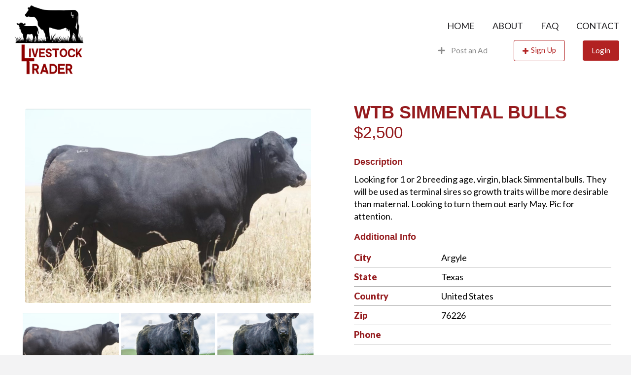

--- FILE ---
content_type: text/html; charset=UTF-8
request_url: https://livestocktrader.com/ads/wtb-simmental-bulls/
body_size: 12572
content:
<!DOCTYPE html>
<html lang="en" class="no-js">
	<head>
		<meta charset="UTF-8">
		<meta name="viewport" content="width=device-width, initial-scale=1">

		<link rel="profile" href="https://gmpg.org/xfn/11">
		<title>WTB Simmental Bulls - Livestock Trader</title>

		<meta name='robots' content='index, follow, max-image-preview:large, max-snippet:-1, max-video-preview:-1' />

	<!-- This site is optimized with the Yoast SEO plugin v18.4.1 - https://yoast.com/wordpress/plugins/seo/ -->
	<link rel="canonical" href="https://livestocktrader.com/ads/wtb-simmental-bulls/" />
	<meta property="og:locale" content="en_US" />
	<meta property="og:type" content="article" />
	<meta property="og:title" content="WTB Simmental Bulls - Livestock Trader" />
	<meta property="og:description" content="Looking for 1 or 2 breeding age, virgin, black Simmental bulls. They will be used as terminal sires so growth traits will be more desirable [&hellip;]" />
	<meta property="og:url" content="https://livestocktrader.com/ads/wtb-simmental-bulls/" />
	<meta property="og:site_name" content="Livestock Trader" />
	<meta property="article:modified_time" content="2022-01-12T05:56:04+00:00" />
	<meta property="og:image" content="https://livestocktrader.com/wp-content/uploads/2022/01/lv-img2.png" />
	<meta property="og:image:width" content="1000" />
	<meta property="og:image:height" content="1000" />
	<meta property="og:image:type" content="image/png" />
	<meta name="twitter:card" content="summary_large_image" />
	<!-- / Yoast SEO plugin. -->


<link rel='dns-prefetch' href='//maps.googleapis.com' />
<link rel='dns-prefetch' href='//www.google.com' />
<link rel='dns-prefetch' href='//fonts.googleapis.com' />
<link rel='dns-prefetch' href='//s.w.org' />
<link rel="alternate" type="application/rss+xml" title="Livestock Trader &raquo; Feed" href="https://livestocktrader.com/feed/" />
<link rel="alternate" type="application/rss+xml" title="Livestock Trader &raquo; Comments Feed" href="https://livestocktrader.com/comments/feed/" />
<link rel="alternate" type="application/rss+xml" title="Livestock Trader &raquo; WTB Simmental Bulls Comments Feed" href="https://livestocktrader.com/ads/wtb-simmental-bulls/feed/" />
		<script type="text/javascript">
			window._wpemojiSettings = {"baseUrl":"https:\/\/s.w.org\/images\/core\/emoji\/13.1.0\/72x72\/","ext":".png","svgUrl":"https:\/\/s.w.org\/images\/core\/emoji\/13.1.0\/svg\/","svgExt":".svg","source":{"concatemoji":"https:\/\/livestocktrader.com\/wp-includes\/js\/wp-emoji-release.min.js?ver=5.8.12"}};
			!function(e,a,t){var n,r,o,i=a.createElement("canvas"),p=i.getContext&&i.getContext("2d");function s(e,t){var a=String.fromCharCode;p.clearRect(0,0,i.width,i.height),p.fillText(a.apply(this,e),0,0);e=i.toDataURL();return p.clearRect(0,0,i.width,i.height),p.fillText(a.apply(this,t),0,0),e===i.toDataURL()}function c(e){var t=a.createElement("script");t.src=e,t.defer=t.type="text/javascript",a.getElementsByTagName("head")[0].appendChild(t)}for(o=Array("flag","emoji"),t.supports={everything:!0,everythingExceptFlag:!0},r=0;r<o.length;r++)t.supports[o[r]]=function(e){if(!p||!p.fillText)return!1;switch(p.textBaseline="top",p.font="600 32px Arial",e){case"flag":return s([127987,65039,8205,9895,65039],[127987,65039,8203,9895,65039])?!1:!s([55356,56826,55356,56819],[55356,56826,8203,55356,56819])&&!s([55356,57332,56128,56423,56128,56418,56128,56421,56128,56430,56128,56423,56128,56447],[55356,57332,8203,56128,56423,8203,56128,56418,8203,56128,56421,8203,56128,56430,8203,56128,56423,8203,56128,56447]);case"emoji":return!s([10084,65039,8205,55357,56613],[10084,65039,8203,55357,56613])}return!1}(o[r]),t.supports.everything=t.supports.everything&&t.supports[o[r]],"flag"!==o[r]&&(t.supports.everythingExceptFlag=t.supports.everythingExceptFlag&&t.supports[o[r]]);t.supports.everythingExceptFlag=t.supports.everythingExceptFlag&&!t.supports.flag,t.DOMReady=!1,t.readyCallback=function(){t.DOMReady=!0},t.supports.everything||(n=function(){t.readyCallback()},a.addEventListener?(a.addEventListener("DOMContentLoaded",n,!1),e.addEventListener("load",n,!1)):(e.attachEvent("onload",n),a.attachEvent("onreadystatechange",function(){"complete"===a.readyState&&t.readyCallback()})),(n=t.source||{}).concatemoji?c(n.concatemoji):n.wpemoji&&n.twemoji&&(c(n.twemoji),c(n.wpemoji)))}(window,document,window._wpemojiSettings);
		</script>
		<style type="text/css">
img.wp-smiley,
img.emoji {
	display: inline !important;
	border: none !important;
	box-shadow: none !important;
	height: 1em !important;
	width: 1em !important;
	margin: 0 .07em !important;
	vertical-align: -0.1em !important;
	background: none !important;
	padding: 0 !important;
}
</style>
	<link rel='stylesheet' id='sweetalert2-css'  href='https://livestocktrader.com/wp-content/plugins/user-registration/assets/css/sweetalert2/sweetalert2.min.css?ver=10.16.7' type='text/css' media='all' />
<link rel='stylesheet' id='user-registration-general-css'  href='https://livestocktrader.com/wp-content/plugins/user-registration/assets/css/user-registration.css?ver=2.1.4.2' type='text/css' media='all' />
<link rel='stylesheet' id='user-registration-smallscreen-css'  href='https://livestocktrader.com/wp-content/plugins/user-registration/assets/css/user-registration-smallscreen.css?ver=2.1.4.2' type='text/css' media='only screen and (max-width: 768px)' />
<link rel='stylesheet' id='user-registration-my-account-layout-css'  href='https://livestocktrader.com/wp-content/plugins/user-registration/assets/css/my-account-layout.css?ver=2.1.4.2' type='text/css' media='all' />
<link rel='stylesheet' id='dashicons-css'  href='https://livestocktrader.com/wp-includes/css/dashicons.min.css?ver=5.8.12' type='text/css' media='all' />
<link rel='stylesheet' id='wp-block-library-css'  href='https://livestocktrader.com/wp-includes/css/dist/block-library/style.min.css?ver=5.8.12' type='text/css' media='all' />
<link rel='stylesheet' id='contact-form-7-css'  href='https://livestocktrader.com/wp-content/plugins/contact-form-7/includes/css/styles.css?ver=5.5.3' type='text/css' media='all' />
<link rel='stylesheet' id='taxonomy-image-plugin-public-css'  href='https://livestocktrader.com/wp-content/plugins/taxonomy-images/css/style.css?ver=0.9.6' type='text/css' media='screen' />
<link rel='stylesheet' id='pmfcf-sweetalert2-style-css'  href='https://livestocktrader.com/wp-content/plugins/popup-message-contact-form-7/css/sweetalert2.min.css?ver=5.8.12' type='text/css' media='all' />
<link rel='stylesheet' id='pmfcf-style-css'  href='https://livestocktrader.com/wp-content/plugins/popup-message-contact-form-7/css/style.css?ver=5.8.12' type='text/css' media='all' />
<link rel='stylesheet' id='foundation-css'  href='https://livestocktrader.com/wp-content/themes/classipress/assets/css/foundation.min.css?ver=6.2.4' type='text/css' media='all' />
<link rel='stylesheet' id='slick-css'  href='https://livestocktrader.com/wp-content/themes/classipress/assets/js/lib/slick/slick.min.css?ver=1.6.0' type='text/css' media='all' />
<link rel='stylesheet' id='slick-theme-css'  href='https://livestocktrader.com/wp-content/themes/classipress/assets/js/lib/slick/slick-theme.min.css?ver=1.6.0' type='text/css' media='all' />
<link rel='stylesheet' id='font-awesome-css'  href='https://livestocktrader.com/wp-content/plugins/elementor/assets/lib/font-awesome/css/font-awesome.min.css?ver=4.7.0' type='text/css' media='all' />
<link rel='stylesheet' id='at-main-css'  href='https://livestocktrader.com/wp-content/themes/classipress/assets/css/style.min.css?ver=4.1.5' type='text/css' media='all' />
<style id='at-main-inline-css' type='text/css'>

		/* Header Site Tagline */
		.header .site-description {
			clip: rect(1px, 1px, 1px, 1px);
			position: absolute;
		}
	
</style>
<link rel='stylesheet' id='chld_thm_cfg_child-css'  href='https://livestocktrader.com/wp-content/themes/classipress-child//style.css?ver=1644863785' type='text/css' media='all' />
<link rel='stylesheet' id='google-fonts-css'  href='//fonts.googleapis.com/css?family=Lato%3A400%2C900%7CRoboto%3A400%2C500%7CSanchez&#038;ver=5.8.12' type='text/css' media='all' />
<link rel='stylesheet' id='anet-authorize-css'  href='https://livestocktrader.com/wp-content/plugins/authorize-net/authorize.css?ver=5.8.12' type='text/css' media='all' />
<link rel='stylesheet' id='popup-maker-site-css'  href='//livestocktrader.com/wp-content/uploads/pum/pum-site-styles.css?generated=1643216957&#038;ver=1.16.4' type='text/css' media='all' />
<script type='text/javascript' id='jquery-core-js-extra'>
/* <![CDATA[ */
var AppThemes = {"ajaxurl":"\/wp-admin\/admin-ajax.php","current_url":"https:\/\/livestocktrader.com\/ads\/wtb-simmental-bulls\/"};
/* ]]> */
</script>
<script type='text/javascript' src='https://livestocktrader.com/wp-includes/js/jquery/jquery.min.js?ver=3.6.0' id='jquery-core-js'></script>
<script type='text/javascript' src='https://livestocktrader.com/wp-includes/js/jquery/jquery-migrate.min.js?ver=3.3.2' id='jquery-migrate-js'></script>
<script type='text/javascript' src='https://livestocktrader.com/wp-content/plugins/popup-message-contact-form-7/js/popupscript.js?ver=5.8.12' id='pmfcf-script-popupscript-js'></script>
<script type='text/javascript' src='https://livestocktrader.com/wp-content/plugins/popup-message-contact-form-7/js/sweetalert2.all.min.js?ver=5.8.12' id='pmfcf-script-sweetalert2-js'></script>
<script type='text/javascript' src='https://livestocktrader.com/wp-content/plugins/popup-message-contact-form-7/js/jscolor.js?ver=5.8.12' id='pmfcf-jscolor-js'></script>
<script type='text/javascript' src='https://livestocktrader.com/wp-content/themes/classipress/framework/js/validate/jquery.validate.min.js?ver=1.15.0' id='validate-js'></script>
<script type='text/javascript' id='validate-lang-js-extra'>
/* <![CDATA[ */
var validateL10n = {"required":"This field is required.","remote":"Please fix this field.","email":"Please enter a valid email address.","url":"Please enter a valid URL.","date":"Please enter a valid date.","dateISO":"Please enter a valid date (ISO).","number":"Please enter a valid number.","digits":"Please enter only digits.","creditcard":"Please enter a valid credit card number.","equalTo":"Please enter the same value again.","maxlength":"Please enter no more than {0} characters.","minlength":"Please enter at least {0} characters.","rangelength":"Please enter a value between {0} and {1} characters long.","range":"Please enter a value between {0} and {1}.","max":"Please enter a value less than or equal to {0}.","min":"Please enter a value greater than or equal to {0}."};
/* ]]> */
</script>
<script type='text/javascript' src='https://livestocktrader.com/wp-content/themes/classipress/framework/js/validate/jquery.validate-lang.js?ver=5.8.12' id='validate-lang-js'></script>
<script type='text/javascript' src='//maps.googleapis.com/maps/api/js?libraries=geometry,places&#038;region=us&#038;language=en&#038;unit=mi&#038;key=AIzaSyC50SUyQN9dLh-6VyXjllQ5MTRwzOpfFk4' id='google-maps-api-js'></script>
<link rel="https://api.w.org/" href="https://livestocktrader.com/wp-json/" /><link rel="EditURI" type="application/rsd+xml" title="RSD" href="https://livestocktrader.com/xmlrpc.php?rsd" />
<link rel="wlwmanifest" type="application/wlwmanifest+xml" href="https://livestocktrader.com/wp-includes/wlwmanifest.xml" /> 
<meta name="generator" content="WordPress 5.8.12" />
<link rel='shortlink' href='https://livestocktrader.com/?p=972' />
<link rel="alternate" type="application/json+oembed" href="https://livestocktrader.com/wp-json/oembed/1.0/embed?url=https%3A%2F%2Flivestocktrader.com%2Fads%2Fwtb-simmental-bulls%2F" />
<link rel="alternate" type="text/xml+oembed" href="https://livestocktrader.com/wp-json/oembed/1.0/embed?url=https%3A%2F%2Flivestocktrader.com%2Fads%2Fwtb-simmental-bulls%2F&#038;format=xml" />

	<meta name="generator" content="ClassiPress 4.1.5" />
<link rel="pingback" href="https://livestocktrader.com/xmlrpc.php">
<link rel="alternate" type="application/rss+xml" title="RSS 2.0" href="https://livestocktrader.com/feed/?post_type=ad_listing">
<!-- Start AppThemes json-ld structured data -->
<script type="application/ld+json">
[
    {
        "@context": "http://schema.org",
        "@type": "Offer",
        "category": "Cattle/Simmental/",
        "offeredBy": {
            "@type": "Person",
            "name": "rtwilk1987"
        },
        "price": "2500",
        "priceCurrency": "$",
        "description": "Looking for 1 or 2 breeding age, virgin, black Simmental bulls. They will be used as terminal sires so growth traits will be more desirable than maternal. Looking to turn&hellip;",
        "image": {
            "@type": "ImageObject",
            "height": 1000,
            "width": 1000,
            "name": "lv-img2",
            "url": "https://livestocktrader.com/wp-content/uploads/2022/01/lv-img2.png"
        },
        "name": "WTB Simmental Bulls",
        "url": "https://livestocktrader.com/ads/wtb-simmental-bulls/"
    }
]
</script>
<!-- End AppThemes json-ld structured data -->
<meta property="og:type" content="article" />
<meta property="og:locale" content="en" />
<meta property="og:site_name" content="Livestock Trader" />
<meta property="og:image" content="https://livestocktrader.com/wp-content/uploads/2022/01/285289.png" />
<meta property="og:url" content="https://livestocktrader.com/ads/wtb-simmental-bulls/" />
<meta property="og:title" content="WTB Simmental Bulls" />
<meta property="og:description" content="Looking for 1 or 2 breeding age, virgin, black Simmental bulls. They will be used as terminal sires so growth traits will be more desirable than maternal. Looking to turn them out early May...." />
<meta property="article:published_time" content="2022-01-09T21:48:22+00:00" />
<meta property="article:modified_time" content="2022-01-12T05:56:04+00:00" />
<meta property="article:author" content="https://livestocktrader.com/profile-public/?&amp;id=rtwilk1987" />
<style type="text/css">.recentcomments a{display:inline !important;padding:0 !important;margin:0 !important;}</style><link rel="icon" href="https://livestocktrader.com/wp-content/uploads/2021/09/fav-new-50x50.png" sizes="32x32" />
<link rel="icon" href="https://livestocktrader.com/wp-content/uploads/2021/09/fav-new-250x250.png" sizes="192x192" />
<link rel="apple-touch-icon" href="https://livestocktrader.com/wp-content/uploads/2021/09/fav-new-250x250.png" />
<meta name="msapplication-TileImage" content="https://livestocktrader.com/wp-content/uploads/2021/09/fav-new.png" />
		<style type="text/css" id="wp-custom-css">
			.cancel-subscrition i {
    display: none;
}

aside#cp_widget_user_account_info-1 {
    margin-bottom: 0px !important;
    padding-bottom: 0px !important;
    box-shadow: none !important;
    border: 1px solid #eee !important;
    border-bottom: 0px !important;
}

aside#text-6 {
    padding-top: 0px !important;
    box-shadow: none !important;
    border: 1px solid #eee !important;
    border-top: 0px !important;
}

aside#text-6 a {
    display: inline-block;
    text-align: center;
    line-height: 1;
    -webkit-appearance: none;
    transition: background-color 0.25s ease-out, color 0.25s ease-out;
    vertical-align: middle;
    border-radius: 4px;
    padding: 0.85em 1em;
    margin: 0 0 1rem 0;
    font-size: .9rem;
    color: #b22222;
    border: 1px solid #b22222 !important;
    width: 100% !important;
}
.pum-content.popmake-content .wpfda-delete-account-container i {
    display: none;
}

.pum-content.popmake-content .wpfda-delete-account-container .wpfda-error span i {
    display: block !important;
    margin-bottom: 15px !important;
}

.pum-theme-1093 .pum-content + .pum-close, .pum-theme-default-theme .pum-content + .pum-close {
    background-color: #f00 !important;
}

.pum-content.popmake-content .wpfda-delete-account-container .wpfda-submit button {
    background: red !important;
    display: inline-block !important;
    color: #fff !important;
    font-size: 16px !important;
    line-height: 24px !important;
    padding: 10px 30px 12px 30px !important;
}

.cancel-subscrition label {
    font-size: 16px !important;
    font-weight: 600;
}

.cancel-subscrition {
    text-align: center;
}
aside#cp_widget_user_account_info-1 .wpfda-submit a {
    color: #fff;
    background: #930c0c;
    font-size: 16px;
    line-height: 26px;
    padding: 10px 40px !important;
    display: inline-block;
}

.cancel-subscrition h1 {
    font-size: 22px !important;
    text-transform: uppercase;
    font-weight: 700;
    color: #000;
    line-height: 38px !important;
    margin: 0px !important;
}

.cancel-subscrition button {
    background: #910808;
    color: #fff !important;
    font-size: 16px !important;
    line-height: 24px !important;
    padding: 10px 30px !important;
}
.cancel-subscrition .wpfda-error i {
    display: block !important;
    margin-bottom: 20px;
}
		</style>
				
<!-- Global site tag (gtag.js) - Google Analytics -->
<script async src="https://www.googletagmanager.com/gtag/js?id=UA-224685148-1"></script>
<script>
  window.dataLayer = window.dataLayer || [];
  function gtag(){dataLayer.push(arguments);}
  gtag('js', new Date());

  gtag('config', 'UA-224685148-1');
</script>
		
	</head>

	<body data-rsssl=1 class="ad_listing-template-default single single-ad_listing postid-972 wp-custom-logo user-registration-page theme-red elementor-default elementor-kit-44">

		
		<div class="off-canvas-wrapper">

			<div class="off-canvas-wrapper-inner" data-off-canvas-wrapper>

				<!-- off-canvas left menu -->
<div class="off-canvas dark position-left" id="offCanvasLeft" data-off-canvas data-position="left">

	<!-- Close button -->
	<button class="close-button" aria-label="Close menu" type="button" data-close>
		<span aria-hidden="true">&times;</span>
	</button>

	<ul class="mobile-ofc vertical menu">
		<li class="title">Livestock Trader</li>
	</ul>

	<div class="mobile-hr"></div>

	<!-- Menu -->
	<ul id="menu-header" class="menu medium-horizontal vertical" data-responsive-menu="accordion medium-dropdown" data-close-on-click-inside="false"><li id="menu-item-27" class="menu-item menu-item-type-custom menu-item-object-custom menu-item-home menu-item-27"><a href="https://livestocktrader.com/">Home</a></li>
<li id="menu-item-63" class="menu-item menu-item-type-post_type menu-item-object-page menu-item-63"><a href="https://livestocktrader.com/about/">About</a></li>
<li id="menu-item-62" class="menu-item menu-item-type-post_type menu-item-object-page menu-item-62"><a href="https://livestocktrader.com/faq/">FAQ</a></li>
<li id="menu-item-61" class="menu-item menu-item-type-post_type menu-item-object-page menu-item-61"><a href="https://livestocktrader.com/contact/">Contact</a></li>
</ul>
</div>

<!-- off-canvas right menu -->
<div class="off-canvas dark position-right" id="offCanvasRight" data-off-canvas data-position="right">

	<!-- Close button -->
	<button class="close-button" aria-label="Close menu" type="button" data-close>
		<span aria-hidden="true">&times;</span>
	</button>

	<ul class="mobile-ofc vertical menu">
		<li class="title">Livestock Trader</li>
	</ul>

	<div class="mobile-hr"></div>

	<!-- Menu -->
	<div class="top-bar-right"><ul id="menu-top-bar" class="menu medium-horizontal vertical" data-responsive-menu="accordion medium-dropdown" data-close-on-click-inside="false"><li id="menu-item-26" class="menu-item menu-item-type-post_type menu-item-object-page menu-item-26"><a href="https://livestocktrader.com/create-listing/"><i class="fa fa-plus"></i> Post an Ad</a></li>
<li id="menu-item-register"><a href="https://livestocktrader.com/register/" rel="nofollow" class="button hollow" id="register-button-link">Sign Up</a></li><li id="menu-item-login"><a href="https://livestocktrader.com/login/?redirect_to=https%3A%2F%2Flivestocktrader.com%2Fads%2Fwtb-simmental-bulls%2F" rel="nofollow" class="button" id="login-button-link">Login</a></li></ul></div>
</div>

				<div id="content" class="off-canvas-content" data-off-canvas-content>

					
										<link rel="stylesheet" type="text/css" media="all" href="https://livestocktrader.com/wp-content/themes/classipress-child/style1.css" />
<link rel="preconnect" href="https://fonts.gstatic.com">
<link href="https://fonts.googleapis.com/css2?family=Yellowtail&display=swap" rel="stylesheet"> 
<link rel="stylesheet" href="https://cdnjs.cloudflare.com/ajax/libs/font-awesome/4.7.0/css/font-awesome.min.css">
<link rel="stylesheet" href="https://cdnjs.cloudflare.com/ajax/libs/font-awesome/5.15.1/css/all.min.css" integrity="sha512-+4zCK9k+qNFUR5X+cKL9EIR+ZOhtIloNl9GIKS57V1MyNsYpYcUrUeQc9vNfzsWfV28IaLL3i96P9sdNyeRssA==" crossorigin="anonymous" referrerpolicy="no-referrer" />

<header class="header" role="banner">
	<div class="row enclose">
		<div class="large-6 columns">
			<div id="top-bar-primary" class="top-bar" role="navigation">

			<div class="site-branding">

				<a href="https://livestocktrader.com/" class="custom-logo-link" rel="home"><img width="750" height="750" src="https://livestocktrader.com/wp-content/uploads/2021/10/LST-FINAL-LOGO-big-1.png" class="custom-logo" alt="Livestock Trader" srcset="https://livestocktrader.com/wp-content/uploads/2021/10/LST-FINAL-LOGO-big-1.png 750w, https://livestocktrader.com/wp-content/uploads/2021/10/LST-FINAL-LOGO-big-1-150x150.png 150w, https://livestocktrader.com/wp-content/uploads/2021/10/LST-FINAL-LOGO-big-1-50x50.png 50w, https://livestocktrader.com/wp-content/uploads/2021/10/LST-FINAL-LOGO-big-1-250x250.png 250w" sizes="(max-width: 750px) 100vw, 750px" /></a>
			</div><!-- .site-branding -->

</div><!-- .top-bar -->
		</div>
		<div class="large-6 columns">
			<nav id="top-bar-secondary" class="top-bar" role="navigation">


		<ul id="menu-header" class="menu medium-horizontal vertical" data-responsive-menu="accordion medium-dropdown" data-close-on-click-inside="false"><li class="menu-item menu-item-type-custom menu-item-object-custom menu-item-home menu-item-27"><a href="https://livestocktrader.com/">Home</a></li>
<li class="menu-item menu-item-type-post_type menu-item-object-page menu-item-63"><a href="https://livestocktrader.com/about/">About</a></li>
<li class="menu-item menu-item-type-post_type menu-item-object-page menu-item-62"><a href="https://livestocktrader.com/faq/">FAQ</a></li>
<li class="menu-item menu-item-type-post_type menu-item-object-page menu-item-61"><a href="https://livestocktrader.com/contact/">Contact</a></li>
</ul>
		<div class="top-bar-right"><ul id="menu-top-bar" class="menu medium-horizontal vertical" data-responsive-menu="accordion medium-dropdown" data-close-on-click-inside="false"><li class="menu-item menu-item-type-post_type menu-item-object-page menu-item-26"><a href="https://livestocktrader.com/create-listing/"><i class="fa fa-plus"></i> Post an Ad</a></li>
<li id="menu-item-register"><a href="https://livestocktrader.com/register/" rel="nofollow" class="button hollow" id="register-button-link">Sign Up</a></li><li id="menu-item-login"><a href="https://livestocktrader.com/login/?redirect_to=https%3A%2F%2Flivestocktrader.com%2Fads%2Fwtb-simmental-bulls%2F" rel="nofollow" class="button" id="login-button-link">Login</a></li></ul></div></nav><!-- .top-bar -->
		</div>
	</div>
<!-- Global site tag (gtag.js) - Google Analytics -->
<script async src="https://www.googletagmanager.com/gtag/js?id=UA-224685148-1"></script>
<script>
  window.dataLayer = window.dataLayer || [];
  function gtag(){dataLayer.push(arguments);}
  gtag('js', new Date());

  gtag('config', 'UA-224685148-1');
</script>


</header> <!-- .header -->

<!-- off-canvas title bar -->
<div class="title-bar custom-mob-menu" data-responsive-toggle="wide-menu" data-hide-for="medium">

	<div class="title-bar-left">
		<button class="menu-icon" type="button" data-open="offCanvasLeft"></button>
		<span class="title-bar-title">
			<a href="https://livestocktrader.com/" title="Livestock Trader" rel="home">
			<a href="https://livestocktrader.com/" class="custom-logo-link" rel="home"><img width="750" height="750" src="https://livestocktrader.com/wp-content/uploads/2021/10/LST-FINAL-LOGO-big-1.png" class="custom-logo" alt="Livestock Trader" srcset="https://livestocktrader.com/wp-content/uploads/2021/10/LST-FINAL-LOGO-big-1.png 750w, https://livestocktrader.com/wp-content/uploads/2021/10/LST-FINAL-LOGO-big-1-150x150.png 150w, https://livestocktrader.com/wp-content/uploads/2021/10/LST-FINAL-LOGO-big-1-50x50.png 50w, https://livestocktrader.com/wp-content/uploads/2021/10/LST-FINAL-LOGO-big-1-250x250.png 250w" sizes="(max-width: 750px) 100vw, 750px" /></a>			</a>
		</span>
	</div>

	<div class="title-bar-right">
		<button class="menu-icon" type="button" data-open="offCanvasRight"></button>
	</div>

</div>
					
					
					
						
		<main role="main">

			<article class="lists-internal" id="post-972" class="content-main post-972 ad_listing type-ad_listing status-publish has-post-thumbnail hentry ad_cat-simmental">

				
<div style="background-image: url(https://livestocktrader.com/wp-content/uploads/2022/01/lv-img2-1.png);" class="hero-listing listing-cover text-center has-image">

	<div class="hero-listing-wrap row text-center">

		<div class="columns">

			<header class="entry-header">

				
				<h1 class="entry-title">WTB Simmental Bulls</h1>	<p class="entry-title cp_price">$2,500.00</p>

	<!--<div class="entry-categories">
			</div> .entry-categories -->

				
				<div class="entry-actions">
										<ul class="social-icons">
<li>
<a href="https://www.facebook.com/sharer/sharer.php?u=https://livestocktrader.com/ads/wtb-simmental-bulls/" title="" target="_blank" class="fa-icon fa-facebook" rel="noopener"></a>
</li>
<li>
<a href="https://twitter.com/intent/tweet?text=&amp;url=https://livestocktrader.com/ads/wtb-simmental-bulls/" title="" target="_blank" class="fa-icon fa-twitter" rel="noopener"></a>
</li>
<li>
<a href="https://plus.google.com/share?url=https://livestocktrader.com/ads/wtb-simmental-bulls/" title="" target="_blank" class="fa-icon fa-google-plus" rel="noopener"></a>
</li>
<li>
<a href="http://pinterest.com/pin/create/button/?url=https://livestocktrader.com/ads/wtb-simmental-bulls/" title="" target="_blank" class="fa-icon fa-pinterest" rel="noopener"></a>
</li>
</ul>
				</div><!-- .entry-actions -->

			 <!-- 	<div class="entry-meta-sub">

					<span class="entry-category">
						<i class="fa fa-folder-open-o" aria-hidden="true"></i> <a href="https://livestocktrader.com/ad-category/cattle/simmental/" rel="tag">Simmental</a>					</span>

					<span class="entry-comments sep-l">
						<i class="fa fa-comments-o" aria-hidden="true"></i>  0 Comments					</span>

							<span class="post-stats sep-l">
			<i class="fa fa-bar-chart" aria-hidden="true"></i>  No views yet		</span>
	
				</div>.entry-meta-sub -->

			</header>

		</div> <!-- .columns -->

	</div> <!-- .row -->


</div>

				<div id="primary" class="content-area row">

					<!--<div class="columns">

						

<div id="breadcrumb" class="row columns">

	<nav role="navigation" aria-label="Breadcrumbs" class="breadcrumb-trail" itemprop="breadcrumb"><ul class="trail-items breadcrumbs" itemscope itemtype="http://schema.org/BreadcrumbList"><meta name="numberOfItems" content="4" /><meta name="itemListOrder" content="Ascending" /><li itemprop="itemListElement" itemscope itemtype="http://schema.org/ListItem" class="trail-item trail-begin"><a href="https://livestocktrader.com/" rel="home" itemprop="item"><span itemprop="name"><span aria-hidden="true" style="display: none;">Home</span><i class="fa fa-home"></i></span></a><meta itemprop="position" content="1" /></li>
  <li itemprop="itemListElement" itemscope itemtype="http://schema.org/ListItem" class="trail-item"><a href="https://livestocktrader.com/ad-category/cattle/" itemprop="item"><span itemprop="name">Cattle</span></a><meta itemprop="position" content="2" /></li>
  <li itemprop="itemListElement" itemscope itemtype="http://schema.org/ListItem" class="trail-item"><a href="https://livestocktrader.com/ad-category/cattle/simmental/" itemprop="item"><span itemprop="name">Simmental</span></a><meta itemprop="position" content="3" /></li>
  <li itemprop="itemListElement" itemscope itemtype="http://schema.org/ListItem" class="trail-item trail-end"><span itemprop="item"><span itemprop="name">WTB Simmental Bulls</span></span><meta itemprop="position" content="4" /></li></ul></nav>
</div>


					</div> -->

					
					<div id="main" class="site-main m-large-12 large-12 columns">

												<div class="single-list-box">
							<div class="single-lt">
							<ul class="slide-for-singles">
																	<li class="product-img--main" data-scale="1.5" data-image="https://livestocktrader.com/wp-content/uploads/2022/01/285289.png">
									
									<a data-fancybox="gallery" href="https://livestocktrader.com/wp-content/uploads/2022/01/285289.png">
										<img src="https://livestocktrader.com/wp-content/uploads/2022/01/285289.png" alt="image">
								</a>
								
								</li>
																	<li class="product-img--main" data-scale="1.5" data-image="https://livestocktrader.com/wp-content/uploads/2022/01/lv-img2.png">
									
									<a data-fancybox="gallery" href="https://livestocktrader.com/wp-content/uploads/2022/01/lv-img2.png">
										<img src="https://livestocktrader.com/wp-content/uploads/2022/01/lv-img2.png" alt="image">
								</a>
								
								</li>
																	<li class="product-img--main" data-scale="1.5" data-image="https://livestocktrader.com/wp-content/uploads/2022/01/lv-img2-1.png">
									
									<a data-fancybox="gallery" href="https://livestocktrader.com/wp-content/uploads/2022/01/lv-img2-1.png">
										<img src="https://livestocktrader.com/wp-content/uploads/2022/01/lv-img2-1.png" alt="image">
								</a>
								
								</li>
															</ul>
							<ul class="slide-nav-singles">
																	<li><img src="https://livestocktrader.com/wp-content/uploads/2022/01/285289.png" alt="image"></li>
																	<li><img src="https://livestocktrader.com/wp-content/uploads/2022/01/lv-img2.png" alt="image"></li>
																	<li><img src="https://livestocktrader.com/wp-content/uploads/2022/01/lv-img2-1.png" alt="image"></li>
															</ul>
							</div>
							<div class="single-rt">
								<h1>WTB Simmental Bulls</h1>
								<h4>$2,500</h4>
								
					<div class="single-desc">
						<h5>Description</h5>
						<p>Looking for 1 or 2 breeding age, virgin, black Simmental bulls. They will be used as terminal sires so growth traits will be more desirable than maternal. Looking to turn them out early May. Pic for attention.</p>
								</div>
								<h5>Additional Info</h5>
								
								<ul>
									<li><span class="ls-title">Phone</span> </li>		
									<li><span class="ls-title">City</span> Argyle</li>
								
									<li><span class="ls-title">State</span> Texas</li>
								
									<li><span class="ls-title">Country</span> United States</li>
								
									<li><span class="ls-title">Zip</span> 76226</li>
									
									<li><span class="ls-title">Phone</span> </li>
								<br>
									<!--<h5>Contact seller for more info</h5>
									<li><span>Name</span> rtwilk1987</li>
									<li><span class="ls-title">Phone</span> </li>
								-->
								</ul>
							</div>
						</div>
					</div>

					
				</div> <!-- #primary -->

			</article> <!-- #post-ID -->

		</main>
		
										
<footer id="footer" class="site-footer custom-footer" role="contentinfo">

	<div class="row column enclose">

		<div class="footer-top row small-up-1 medium-up-4 large-up-4">

			<aside id="text-4" class="widget-footer column widget_text">			<div class="textwidget"><h4>Sign Up for Newsletter</h4>
<div role="form" class="wpcf7" id="wpcf7-f144-o1" lang="en-US" dir="ltr">
<div class="screen-reader-response"><p role="status" aria-live="polite" aria-atomic="true"></p> <ul></ul></div>
<form action="/ads/wtb-simmental-bulls/#wpcf7-f144-o1" method="post" class="wpcf7-form init" novalidate="novalidate" data-status="init">
<div style="display: none;">
<input type="hidden" name="_wpcf7" value="144" />
<input type="hidden" name="_wpcf7_version" value="5.5.3" />
<input type="hidden" name="_wpcf7_locale" value="en_US" />
<input type="hidden" name="_wpcf7_unit_tag" value="wpcf7-f144-o1" />
<input type="hidden" name="_wpcf7_container_post" value="0" />
<input type="hidden" name="_wpcf7_posted_data_hash" value="" />
<input type="hidden" name="_wpcf7_recaptcha_response" value="" />
</div>
<div class="leave-msg-form">
<p>
<span class="wpcf7-form-control-wrap text-852"><input type="text" name="text-852" value="" size="40" class="wpcf7-form-control wpcf7-text wpcf7-validates-as-required" aria-required="true" aria-invalid="false" placeholder="Name" /></span>
</p>
<p>
<span class="wpcf7-form-control-wrap email-795"><input type="email" name="email-795" value="" size="40" class="wpcf7-form-control wpcf7-text wpcf7-email wpcf7-validates-as-required wpcf7-validates-as-email" aria-required="true" aria-invalid="false" placeholder="Email" /></span>
</p>
<p><div id="cf7sr-69726b38746e5" class="cf7sr-g-recaptcha" data-sitekey="6Ldbw2sdAAAAAIacdsJLq1BZKXdE5wANtg-_LOa9"></div><span class="wpcf7-form-control-wrap cf7sr-recaptcha"><input type="hidden" name="cf7sr-recaptcha" value="" class="wpcf7-form-control"></span></p>
<div class="lv-sbmt">
<input type="submit" value="Submit" class="wpcf7-form-control has-spinner wpcf7-submit" />
</div>
</div>
<input type='hidden' class='wpcf7-pum' value='{"closepopup":false,"closedelay":0,"openpopup":false,"openpopup_id":0}' /><div class="wpcf7-response-output" aria-hidden="true"></div></form></div>
</div>
		</aside><aside id="text-2" class="widget-footer column widget_text"><h3 class="widget-title">Livestock Trader</h3>			<div class="textwidget"><p>5410 EFM 321<br />
Palestine, TX 75803</p>
<ul class="ft-mails">
<li><a href="tel:(800) 455-5346"> ​ Phone: (800) 455-5346</a></li>
<li><a href="mailto:info@livestocktrader.com"> Email: info@livestocktrader.com</a></li>
</ul>
<ul class="ft-socials ft-links">
<li><a target="_blank" href="https://www.facebook.com/Livestocktradercom/" rel="noopener"><i class="fab fa-facebook"></i></a></li>
<li><a target="_blank" href="#" rel="noopener"><i class="fab fa-google-plus"></i></a></li>
<li><a target="_blank" href="https://www.instagram.com/livestock.trader/" rel="noopener"><i class="fab fa-instagram-square"></i></a></li>
</ul>
<ul class="ft-links ft-nw-links">
<li><a href="#">Search</a></li>
<li><a href="https://livestocktrader.com/about/">About Us</a></li>
<li><a href="https://livestocktrader.com/contact/">Contact Us</a></li>
</ul>
<p class="copyrt">Copyright © 2021 Livestock Trader. All Rights Reserved. | <a href="#">Privacy Policy</a></p>
</div>
		</aside>
		</div> <!-- .footer-top -->

		

	</div> <!-- .row -->
	<link href="https://cdnjs.cloudflare.com/ajax/libs/slick-carousel/1.5.9/slick.min.css">
  <link rel="stylesheet" href="https://cdnjs.cloudflare.com/ajax/libs/fancybox/3.5.7/jquery.fancybox.min.css" integrity="sha512-H9jrZiiopUdsLpg94A333EfumgUBpO9MdbxStdeITo+KEIMaNfHNvwyjjDJb+ERPaRS6DpyRlKbvPUasNItRyw==" crossorigin="anonymous" referrerpolicy="no-referrer" />
  <script type="text/javascript" src="https://cdnjs.cloudflare.com/ajax/libs/slick-carousel/1.5.9/slick.min.js"></script>
	<script src="https://cdnjs.cloudflare.com/ajax/libs/fancybox/3.5.7/jquery.fancybox.min.js" integrity="sha512-uURl+ZXMBrF4AwGaWmEetzrd+J5/8NRkWAvJx5sbPSSuOb0bZLqf+tOzniObO00BjHa/dD7gub9oCGMLPQHtQA==" crossorigin="anonymous" referrerpolicy="no-referrer"></script>
<script type="text/javascript">
	
	
		//Function to get latitude / long on blur in sidebar
	function get_lat_long(){
	 setTimeout(
     function() 
		  {
			var address;
				var streetVal =  jQuery('ul.aside-ls li input#search_location').val();$
				var address = streetVal;

				var geocoder = new google.maps.Geocoder();
				//var address = streetVal;
				console.log("Side Bar Address:"+address);
				geocoder.geocode( { 'address': address}, function(results, status) {
				  if (status == google.maps.GeocoderStatus.OK) {
					var latitude = results[0].geometry.location.lat();
					var longitude = results[0].geometry.location.lng();
					//alert(latitude);
					 jQuery('ul.aside-ls li #glat').attr('value', latitude)
					 jQuery('ul.aside-ls li #glong').attr('value', longitude)
				  } 
				}); 
		  }, 500);
				}
	
(function($){
	
	$('#passrepeat').on('change keyup', function(){
        var password = $("#pass1").val();
        var confirmPassword = $("#passrepeat").val();
        if (password != confirmPassword){
		$("#CheckPasswordMatch").addClass('red-wrong');
            $("#CheckPasswordMatch").html("Passwords does not match!");
        }else{
		$("#CheckPasswordMatch").removeClass('red-wrong');
            $("#CheckPasswordMatch").html("Passwords match.");
		}
	});
  $(document).ready(function(){
    $('input#step1').on('click', function(){
$('#list_image-input .app-attachment-upload-filelist ul.app-attachment-list li:first-child label input[type="radio"]').prop('checked',true);
});
    $(".demphone").on('change', function(){    
      $('#eudphone').val($(this).val());
});
	$("#mainform #cp_zipcode").prop('required',true);
  $('#mainform #cp_phone').prop('required',true);
	$('.slide-for-singles').slick({
   slidesToShow: 1,
   slidesToScroll: 1,
   arrows: false,
   fade: false,
   adaptiveHeight:true,
   asNavFor: '.slide-nav-singles'
 });
 $('.slide-nav-singles').slick({
   slidesToShow: 3,
   slidesToScroll: 1,
   asNavFor: '.slide-for-singles',
   dots: true,
   focusOnSelect: true
 });



var addresslist;
$('.mainform #list_cp_zipcode #cp_zipcode').on('change keyup', function(){
    var streetVal =  $('.mainform #list_cp_zipcode #cp_zipcode').val();$
    var addresslist = streetVal;
    
var geocoder = new google.maps.Geocoder();
//var address = streetVal;
//alert(address);
geocoder.geocode( { 'address': addresslist}, function(results, status) {

  if (status == google.maps.GeocoderStatus.OK) {
    var latitude = results[0].geometry.location.lat();
    var longitude = results[0].geometry.location.lng();
	//alert(latitude);
   $('.mainform #list_cp_latitude #cp_latitude').attr('value', latitude)
     $('.mainform #list_cp_longitude #cp_longitude').attr('value', longitude)
    
  } 
}); 
});
  });
})(jQuery);


</script>
<script>
var slider = document.getElementById("radius");
var output = document.getElementById("demo");
output.innerHTML = slider.value;

slider.oninput = function() {
  output.innerHTML = this.value;
}

//var slider1 = document.getElementById("price");
//var output1 = document.getElementById("demo1");
//output1.innerHTML = slider1.value;

//slider1.oninput = function() {
 // output1.innerHTML = this.value;
//}
</script>
<script>

	jQuery(function($){

	$('#filter').submit(function(e){
		
		var filter = $('#filter');
		//$data = jQuery("#adcat").val();
		//alert(jQuery("#adcat").val());
		
		
		
		$.ajax({
			url:filter.attr('action'),
			data:filter.serialize(), // form data
			type:filter.attr('method'), // POST
				beforeSend:function(xhr){
				filter.find('button').text('Refining Results...'); // changing the button label
			},
			success:function(data){
				filter.find('button').text('Refine Data'); // changing the button label back
				$('#response').html(data); // insert data
			}
		});
		return false;
	});
$('.basic-col').on('click', function(){
	$(this).addClass("active");
	$('.standard-col').removeClass("active");
	$('.premium-col').removeClass("active");
	$('.elite-col').removeClass("active");
	$('#plan-640 input[type=radio]').removeAttr('checked');
	$('#plan-562 input[type=radio]').removeAttr('checked');
	$('#plan-561 input[type=radio]').removeAttr('checked');
    $("#plan-440").find('input[type=radio]').attr('checked', 'checked');
    $("#plan-440").find('input[type=radio]').trigger('click');
});
$('.standard-col').on('click', function(){
	$(this).addClass("active");
	$('.basic-col').removeClass("active");
	$('.premium-col').removeClass("active");
	$('.elite-col').removeClass("active");
	$('#plan-640 input[type=radio]').removeAttr('checked');
	$('#plan-562 input[type=radio]').removeAttr('checked');
	$('#plan-440 input[type=radio]').removeAttr('checked');
    $("#plan-561").find('input[type=radio]').attr('checked', 'checked');
    $("#plan-561").find('input[type=radio]').trigger('click');

});
$('.premium-col').on('click', function(){
	$(this).addClass("active");
	$('.standard-col').removeClass("active");
	$('.basic-col').removeClass("active");
	$('.elite-col').removeClass("active");
	$('#plan-640 input[type=radio]').removeAttr('checked');
	$('#plan-561 input[type=radio]').removeAttr('checked');
	$('#plan-440 input[type=radio]').removeAttr('checked');
    $("#plan-562").find('input[type=radio]').attr('checked', 'checked');
    $("#plan-562").find('input[type=radio]').trigger('click');

});
$('.elite-col').on('click', function(){
	$(this).addClass("active");
	$('.standard-col').removeClass("active");
	$('.basic-col').removeClass("active");
	$('.premium-col').removeClass("active");
	$('#plan-561 input[type=radio]').removeAttr('checked');
	$('#plan-440 input[type=radio]').removeAttr('checked');
	$('#plan-562 input[type=radio]').removeAttr('checked');
    $("#plan-640").find('input[type=radio]').attr('checked', 'checked');
    $("#plan-640").find('input[type=radio]').trigger('click');

});
	
});
</script>
<script>
			
google.maps.event.addDomListener(window, 'load', initialize);
function initialize() {
	var places = new google.maps.places.Autocomplete(document.getElementById('address'));
        google.maps.event.addListener(places, 'place_changed', function () {
            var place = places.getPlace();
			var placeNew = places.getPlace().address_components
            var address = place.formatted_address;
            var latitude = place.geometry.location.lat();
            var longitude = place.geometry.location.lng();
            var latlng = new google.maps.LatLng(latitude, longitude);
            var geocoder = geocoder = new google.maps.Geocoder();
			document.getElementById('latitude').value = latitude;
			document.getElementById('longitude').value = longitude;
			var componentMap = {
        country: 'country',
        locality: 'locality',
        administrative_area_level_1 : 'administrative_area_level_1',
    };

    for(var i = 0; i < placeNew.length; i++){

        var types = placeNew[i].types; // get types array of each component 

        for(var j = 0; j < types.length; j++){ // loop through the types array of each component as types is an array and same thing can be indicated by different name.As you can see in the json object above 

              var component_type = types[j];

              // check if this type is in your component map.If so that means you want this component
			  if ((placeNew[i].types[0])== "administrative_area_level_1"){
				document.getElementById('stateNew').value = placeNew[i].long_name;
                   //alert();
						  }
        }
    }
        });

}
			</script>
	
<script>
jQuery("li#menu-item-edit-profile a").attr("href","https://livestocktrader.com/edit-profile/");
jQuery("li#wppb-form-element-8 input").prop('disabled', true);
jQuery("li#wppb-form-element-8 input").prop('required', false);
jQuery("a#register-button-link").attr("href","https://livestocktrader.com/register-2/");
jQuery(".page-id-16 p#nav a:nth-child(1)").attr("href","https://livestocktrader.com/register-2/");	
</script>
	
	
<script src="https://www.google.com/recaptcha/api.js" async defer></script>
	
<script>

jQuery(".page-id-17 form").submit(function(event) {

   var recaptcha = jQuery("#g-recaptcha-response").val();
   if (recaptcha === "") {
      event.preventDefault();
      alert("Please Fill the Recaptcha");
   }
});
	
</script>
	
</footer><!-- .site-footer -->
					
				</div><!-- .off-canvas-content -->

			</div><!-- .off-canvas-wrapper-inner -->

		</div><!-- .off-canvas-wrapper -->

		        <script type="text/javascript">
            var widgetIds = [];
            var cf7srLoadCallback = function() {
                var cf7srWidgets = document.querySelectorAll('.cf7sr-g-recaptcha');
                for (var i = 0; i < cf7srWidgets.length; ++i) {
                    var cf7srWidget = cf7srWidgets[i];
                    var widgetId = grecaptcha.render(cf7srWidget.id, {
                        'sitekey' : "6Ldbw2sdAAAAAIacdsJLq1BZKXdE5wANtg-_LOa9"                    });
                    widgetIds.push(widgetId);
                }
            };
            (function($) {
                $('.wpcf7').on('wpcf7invalid wpcf7mailsent invalid.wpcf7 mailsent.wpcf7', function() {
                    for (var i = 0; i < widgetIds.length; i++) {
                        grecaptcha.reset(widgetIds[i]);
                    }
                });
            })(jQuery);
        </script>
        <script src="https://www.google.com/recaptcha/api.js?onload=cf7srLoadCallback&#038;render=explicit" async defer></script>
        <div id="pum-1102" class="pum pum-overlay pum-theme-1093 pum-theme-default-theme popmake-overlay click_open" data-popmake="{&quot;id&quot;:1102,&quot;slug&quot;:&quot;cancel-subscription&quot;,&quot;theme_id&quot;:1093,&quot;cookies&quot;:[],&quot;triggers&quot;:[{&quot;type&quot;:&quot;click_open&quot;,&quot;settings&quot;:{&quot;extra_selectors&quot;:&quot;&quot;,&quot;cookie_name&quot;:null}}],&quot;mobile_disabled&quot;:null,&quot;tablet_disabled&quot;:null,&quot;meta&quot;:{&quot;display&quot;:{&quot;stackable&quot;:false,&quot;overlay_disabled&quot;:false,&quot;scrollable_content&quot;:false,&quot;disable_reposition&quot;:false,&quot;size&quot;:&quot;medium&quot;,&quot;responsive_min_width&quot;:&quot;0%&quot;,&quot;responsive_min_width_unit&quot;:false,&quot;responsive_max_width&quot;:&quot;100%&quot;,&quot;responsive_max_width_unit&quot;:false,&quot;custom_width&quot;:&quot;640px&quot;,&quot;custom_width_unit&quot;:false,&quot;custom_height&quot;:&quot;380px&quot;,&quot;custom_height_unit&quot;:false,&quot;custom_height_auto&quot;:false,&quot;location&quot;:&quot;center top&quot;,&quot;position_from_trigger&quot;:false,&quot;position_top&quot;:&quot;100&quot;,&quot;position_left&quot;:&quot;0&quot;,&quot;position_bottom&quot;:&quot;0&quot;,&quot;position_right&quot;:&quot;0&quot;,&quot;position_fixed&quot;:false,&quot;animation_type&quot;:&quot;fade&quot;,&quot;animation_speed&quot;:&quot;350&quot;,&quot;animation_origin&quot;:&quot;center top&quot;,&quot;overlay_zindex&quot;:false,&quot;zindex&quot;:&quot;1999999999&quot;},&quot;close&quot;:{&quot;text&quot;:&quot;&quot;,&quot;button_delay&quot;:&quot;0&quot;,&quot;overlay_click&quot;:false,&quot;esc_press&quot;:false,&quot;f4_press&quot;:false},&quot;click_open&quot;:[]}}" role="dialog" aria-hidden="true" aria-labelledby="pum_popup_title_1102">

	<div id="popmake-1102" class="pum-container popmake theme-1093 pum-responsive pum-responsive-medium responsive size-medium">

				

				            <div id="pum_popup_title_1102" class="pum-title popmake-title">
				Cancel Subscription			</div>
		

		

				<div class="pum-content popmake-content" tabindex="0">
			
		</div>


				

				            <button type="button" class="pum-close popmake-close" aria-label="Close">
			CLOSE            </button>
		
	</div>

</div>
<script type='text/javascript' src='https://livestocktrader.com/wp-includes/js/jquery/ui/core.min.js?ver=1.12.1' id='jquery-ui-core-js'></script>
<script type='text/javascript' src='https://livestocktrader.com/wp-includes/js/jquery/ui/mouse.min.js?ver=1.12.1' id='jquery-ui-mouse-js'></script>
<script type='text/javascript' src='https://livestocktrader.com/wp-includes/js/jquery/ui/sortable.min.js?ver=1.12.1' id='jquery-ui-sortable-js'></script>
<script type='text/javascript' src='https://livestocktrader.com/wp-includes/js/dist/vendor/regenerator-runtime.min.js?ver=0.13.7' id='regenerator-runtime-js'></script>
<script type='text/javascript' src='https://livestocktrader.com/wp-includes/js/dist/vendor/wp-polyfill.min.js?ver=3.15.0' id='wp-polyfill-js'></script>
<script type='text/javascript' id='contact-form-7-js-extra'>
/* <![CDATA[ */
var wpcf7 = {"api":{"root":"https:\/\/livestocktrader.com\/wp-json\/","namespace":"contact-form-7\/v1"}};
/* ]]> */
</script>
<script type='text/javascript' src='https://livestocktrader.com/wp-content/plugins/contact-form-7/includes/js/index.js?ver=5.5.3' id='contact-form-7-js'></script>
<script type='text/javascript' src='https://livestocktrader.com/wp-includes/js/jquery/ui/menu.min.js?ver=1.12.1' id='jquery-ui-menu-js'></script>
<script type='text/javascript' src='https://livestocktrader.com/wp-includes/js/dist/dom-ready.min.js?ver=71883072590656bf22c74c7b887df3dd' id='wp-dom-ready-js'></script>
<script type='text/javascript' src='https://livestocktrader.com/wp-includes/js/dist/hooks.min.js?ver=a7edae857aab69d69fa10d5aef23a5de' id='wp-hooks-js'></script>
<script type='text/javascript' src='https://livestocktrader.com/wp-includes/js/dist/i18n.min.js?ver=5f1269854226b4dd90450db411a12b79' id='wp-i18n-js'></script>
<script type='text/javascript' id='wp-i18n-js-after'>
wp.i18n.setLocaleData( { 'text direction\u0004ltr': [ 'ltr' ] } );
</script>
<script type='text/javascript' id='wp-a11y-js-translations'>
( function( domain, translations ) {
	var localeData = translations.locale_data[ domain ] || translations.locale_data.messages;
	localeData[""].domain = domain;
	wp.i18n.setLocaleData( localeData, domain );
} )( "default", { "locale_data": { "messages": { "": {} } } } );
</script>
<script type='text/javascript' src='https://livestocktrader.com/wp-includes/js/dist/a11y.min.js?ver=0ac8327cc1c40dcfdf29716affd7ac63' id='wp-a11y-js'></script>
<script type='text/javascript' id='jquery-ui-autocomplete-js-extra'>
/* <![CDATA[ */
var uiAutocompleteL10n = {"noResults":"No results found.","oneResult":"1 result found. Use up and down arrow keys to navigate.","manyResults":"%d results found. Use up and down arrow keys to navigate.","itemSelected":"Item selected."};
/* ]]> */
</script>
<script type='text/javascript' src='https://livestocktrader.com/wp-includes/js/jquery/ui/autocomplete.min.js?ver=1.12.1' id='jquery-ui-autocomplete-js'></script>
<script type='text/javascript' src='https://livestocktrader.com/wp-includes/js/comment-reply.min.js?ver=5.8.12' id='comment-reply-js'></script>
<script type='text/javascript' id='appthemes-maps-js-extra'>
/* <![CDATA[ */
var appthemes_map_icon = {"use_app_icon":"1","app_icon_color":"#B22222","app_icon_width":"35","app_icon_height":"45","app_popup_offset_x":"0","app_popup_offset_y":"0"};
var appthemes_map_vars = {"geo_unit":"mi","default_radius":"50","no_geocode":"Autocomplete's returned place contains no geometry","text_directions_error":"Could not get directions to the given address. Please make your search more specific.","styles":[{"featureType":"poi.business","stylers":[{"visibility":"off"}]},{"featureType":"poi.park","elementType":"labels.text","stylers":[{"visibility":"off"}]}],"geo_region":"us","geo_language":"en","api_key":"AIzaSyC50SUyQN9dLh-6VyXjllQ5MTRwzOpfFk4","color_scheme":"standard"};
/* ]]> */
</script>
<script type='text/javascript' src='https://livestocktrader.com/wp-content/themes/classipress/includes/geo/map-providers/appthemes-maps.js?ver=20180916' id='appthemes-maps-js'></script>
<script type='text/javascript' src='https://livestocktrader.com/wp-content/themes/classipress/includes/geo/map-providers/google-maps.js?ver=20180916' id='appthemes-google-maps-js'></script>
<script type='text/javascript' src='https://livestocktrader.com/wp-content/themes/classipress/assets/js/lib/markerclustererplus/markerclusterer.min.js?ver=2.1.4' id='markerclustererplus-js'></script>
<script type='text/javascript' src='https://livestocktrader.com/wp-content/themes/classipress/assets/js/lib/infobubble/infobubble.min.js?ver=0.8' id='infobubble-js'></script>
<script type='text/javascript' src='https://livestocktrader.com/wp-content/themes/classipress/assets/js/lib/foundation/foundation.min.js?ver=6.2.4' id='foundation-js'></script>
<script type='text/javascript' src='https://livestocktrader.com/wp-content/themes/classipress/assets/js/lib/foundation/motion-ui.min.js?ver=1.2.2' id='foundation-motion-ui-js'></script>
<script type='text/javascript' src='https://livestocktrader.com/wp-content/themes/classipress/assets/js/lib/typed/typed.min.js?ver=1.1.4' id='typed-js'></script>
<script type='text/javascript' src='https://livestocktrader.com/wp-content/themes/classipress/assets/js/lib/slick/slick.min.js?ver=1.6.0' id='slick-js'></script>
<script type='text/javascript' src='https://livestocktrader.com/wp-content/themes/classipress/assets/js/lib/scrolltotop/scrolltotop.min.js?ver=1.1.0' id='scrolltotop-js'></script>
<script type='text/javascript' id='theme-scripts-js-extra'>
/* <![CDATA[ */
var cpSettings = {"ad_currency":"$","currency_position":"left","ad_parent_posting":"yes","listing_id":"0","ajax_url":"\/wp-admin\/admin-ajax.php","appTaxTag":"ad_tag","delete_item":"Are you sure want to delete this item?","invalid_image_type":"Invalid image type."};
/* ]]> */
</script>
<script type='text/javascript' src='https://livestocktrader.com/wp-content/themes/classipress/assets/js/theme-scripts.min.js?ver=4.1.5' id='theme-scripts-js'></script>
<script type='text/javascript' id='app-reports-js-extra'>
/* <![CDATA[ */
var app_reports = {"ajax_url":"\/wp-admin\/admin-ajax.php","images_url":"https:\/\/livestocktrader.com\/wp-content\/themes\/classipress\/includes\/reports\/images\/"};
/* ]]> */
</script>
<script type='text/javascript' src='https://livestocktrader.com/wp-content/themes/classipress/includes/reports/scripts/reports.js?ver=1.0' id='app-reports-js'></script>
<script type='text/javascript' defer async src='https://www.google.com/recaptcha/api.js?ver=2.0' id='g-recaptcha-js'></script>
<script type='text/javascript' id='popup-maker-site-js-extra'>
/* <![CDATA[ */
var pum_vars = {"version":"1.16.4","pm_dir_url":"https:\/\/livestocktrader.com\/wp-content\/plugins\/popup-maker\/","ajaxurl":"https:\/\/livestocktrader.com\/wp-admin\/admin-ajax.php","restapi":"https:\/\/livestocktrader.com\/wp-json\/pum\/v1","rest_nonce":null,"default_theme":"1093","debug_mode":"","disable_tracking":"","home_url":"\/","message_position":"top","core_sub_forms_enabled":"1","popups":[],"analytics_route":"analytics","analytics_api":"https:\/\/livestocktrader.com\/wp-json\/pum\/v1"};
var pum_sub_vars = {"ajaxurl":"https:\/\/livestocktrader.com\/wp-admin\/admin-ajax.php","message_position":"top"};
var pum_popups = {"pum-1102":{"triggers":[],"cookies":[],"disable_on_mobile":false,"disable_on_tablet":false,"atc_promotion":null,"explain":null,"type_section":null,"theme_id":"1093","size":"medium","responsive_min_width":"0%","responsive_max_width":"100%","custom_width":"640px","custom_height_auto":false,"custom_height":"380px","scrollable_content":false,"animation_type":"fade","animation_speed":"350","animation_origin":"center top","open_sound":"none","custom_sound":"","location":"center top","position_top":"100","position_bottom":"0","position_left":"0","position_right":"0","position_from_trigger":false,"position_fixed":false,"overlay_disabled":false,"stackable":false,"disable_reposition":false,"zindex":"1999999999","close_button_delay":"0","fi_promotion":null,"close_on_form_submission":false,"close_on_form_submission_delay":"0","close_on_overlay_click":false,"close_on_esc_press":false,"close_on_f4_press":false,"disable_form_reopen":false,"disable_accessibility":false,"theme_slug":"default-theme","id":1102,"slug":"cancel-subscription"}};
/* ]]> */
</script>
<script type='text/javascript' src='//livestocktrader.com/wp-content/uploads/pum/pum-site-scripts.js?defer&#038;generated=1643216957&#038;ver=1.16.4' id='popup-maker-site-js'></script>
<script type='text/javascript' src='https://www.google.com/recaptcha/api.js?render=6Ldbw2sdAAAAAIacdsJLq1BZKXdE5wANtg-_LOa9&#038;ver=3.0' id='google-recaptcha-js'></script>
<script type='text/javascript' id='wpcf7-recaptcha-js-extra'>
/* <![CDATA[ */
var wpcf7_recaptcha = {"sitekey":"6Ldbw2sdAAAAAIacdsJLq1BZKXdE5wANtg-_LOa9","actions":{"homepage":"homepage","contactform":"contactform"}};
/* ]]> */
</script>
<script type='text/javascript' src='https://livestocktrader.com/wp-content/plugins/contact-form-7/modules/recaptcha/index.js?ver=5.5.3' id='wpcf7-recaptcha-js'></script>
<script type='text/javascript' src='https://livestocktrader.com/wp-includes/js/wp-embed.min.js?ver=5.8.12' id='wp-embed-js'></script>

		
	</body>

</html>


--- FILE ---
content_type: text/html; charset=utf-8
request_url: https://www.google.com/recaptcha/api2/anchor?ar=1&k=6Ldbw2sdAAAAAIacdsJLq1BZKXdE5wANtg-_LOa9&co=aHR0cHM6Ly9saXZlc3RvY2t0cmFkZXIuY29tOjQ0Mw..&hl=en&v=PoyoqOPhxBO7pBk68S4YbpHZ&size=normal&anchor-ms=20000&execute-ms=30000&cb=tc83pt2o814r
body_size: 49499
content:
<!DOCTYPE HTML><html dir="ltr" lang="en"><head><meta http-equiv="Content-Type" content="text/html; charset=UTF-8">
<meta http-equiv="X-UA-Compatible" content="IE=edge">
<title>reCAPTCHA</title>
<style type="text/css">
/* cyrillic-ext */
@font-face {
  font-family: 'Roboto';
  font-style: normal;
  font-weight: 400;
  font-stretch: 100%;
  src: url(//fonts.gstatic.com/s/roboto/v48/KFO7CnqEu92Fr1ME7kSn66aGLdTylUAMa3GUBHMdazTgWw.woff2) format('woff2');
  unicode-range: U+0460-052F, U+1C80-1C8A, U+20B4, U+2DE0-2DFF, U+A640-A69F, U+FE2E-FE2F;
}
/* cyrillic */
@font-face {
  font-family: 'Roboto';
  font-style: normal;
  font-weight: 400;
  font-stretch: 100%;
  src: url(//fonts.gstatic.com/s/roboto/v48/KFO7CnqEu92Fr1ME7kSn66aGLdTylUAMa3iUBHMdazTgWw.woff2) format('woff2');
  unicode-range: U+0301, U+0400-045F, U+0490-0491, U+04B0-04B1, U+2116;
}
/* greek-ext */
@font-face {
  font-family: 'Roboto';
  font-style: normal;
  font-weight: 400;
  font-stretch: 100%;
  src: url(//fonts.gstatic.com/s/roboto/v48/KFO7CnqEu92Fr1ME7kSn66aGLdTylUAMa3CUBHMdazTgWw.woff2) format('woff2');
  unicode-range: U+1F00-1FFF;
}
/* greek */
@font-face {
  font-family: 'Roboto';
  font-style: normal;
  font-weight: 400;
  font-stretch: 100%;
  src: url(//fonts.gstatic.com/s/roboto/v48/KFO7CnqEu92Fr1ME7kSn66aGLdTylUAMa3-UBHMdazTgWw.woff2) format('woff2');
  unicode-range: U+0370-0377, U+037A-037F, U+0384-038A, U+038C, U+038E-03A1, U+03A3-03FF;
}
/* math */
@font-face {
  font-family: 'Roboto';
  font-style: normal;
  font-weight: 400;
  font-stretch: 100%;
  src: url(//fonts.gstatic.com/s/roboto/v48/KFO7CnqEu92Fr1ME7kSn66aGLdTylUAMawCUBHMdazTgWw.woff2) format('woff2');
  unicode-range: U+0302-0303, U+0305, U+0307-0308, U+0310, U+0312, U+0315, U+031A, U+0326-0327, U+032C, U+032F-0330, U+0332-0333, U+0338, U+033A, U+0346, U+034D, U+0391-03A1, U+03A3-03A9, U+03B1-03C9, U+03D1, U+03D5-03D6, U+03F0-03F1, U+03F4-03F5, U+2016-2017, U+2034-2038, U+203C, U+2040, U+2043, U+2047, U+2050, U+2057, U+205F, U+2070-2071, U+2074-208E, U+2090-209C, U+20D0-20DC, U+20E1, U+20E5-20EF, U+2100-2112, U+2114-2115, U+2117-2121, U+2123-214F, U+2190, U+2192, U+2194-21AE, U+21B0-21E5, U+21F1-21F2, U+21F4-2211, U+2213-2214, U+2216-22FF, U+2308-230B, U+2310, U+2319, U+231C-2321, U+2336-237A, U+237C, U+2395, U+239B-23B7, U+23D0, U+23DC-23E1, U+2474-2475, U+25AF, U+25B3, U+25B7, U+25BD, U+25C1, U+25CA, U+25CC, U+25FB, U+266D-266F, U+27C0-27FF, U+2900-2AFF, U+2B0E-2B11, U+2B30-2B4C, U+2BFE, U+3030, U+FF5B, U+FF5D, U+1D400-1D7FF, U+1EE00-1EEFF;
}
/* symbols */
@font-face {
  font-family: 'Roboto';
  font-style: normal;
  font-weight: 400;
  font-stretch: 100%;
  src: url(//fonts.gstatic.com/s/roboto/v48/KFO7CnqEu92Fr1ME7kSn66aGLdTylUAMaxKUBHMdazTgWw.woff2) format('woff2');
  unicode-range: U+0001-000C, U+000E-001F, U+007F-009F, U+20DD-20E0, U+20E2-20E4, U+2150-218F, U+2190, U+2192, U+2194-2199, U+21AF, U+21E6-21F0, U+21F3, U+2218-2219, U+2299, U+22C4-22C6, U+2300-243F, U+2440-244A, U+2460-24FF, U+25A0-27BF, U+2800-28FF, U+2921-2922, U+2981, U+29BF, U+29EB, U+2B00-2BFF, U+4DC0-4DFF, U+FFF9-FFFB, U+10140-1018E, U+10190-1019C, U+101A0, U+101D0-101FD, U+102E0-102FB, U+10E60-10E7E, U+1D2C0-1D2D3, U+1D2E0-1D37F, U+1F000-1F0FF, U+1F100-1F1AD, U+1F1E6-1F1FF, U+1F30D-1F30F, U+1F315, U+1F31C, U+1F31E, U+1F320-1F32C, U+1F336, U+1F378, U+1F37D, U+1F382, U+1F393-1F39F, U+1F3A7-1F3A8, U+1F3AC-1F3AF, U+1F3C2, U+1F3C4-1F3C6, U+1F3CA-1F3CE, U+1F3D4-1F3E0, U+1F3ED, U+1F3F1-1F3F3, U+1F3F5-1F3F7, U+1F408, U+1F415, U+1F41F, U+1F426, U+1F43F, U+1F441-1F442, U+1F444, U+1F446-1F449, U+1F44C-1F44E, U+1F453, U+1F46A, U+1F47D, U+1F4A3, U+1F4B0, U+1F4B3, U+1F4B9, U+1F4BB, U+1F4BF, U+1F4C8-1F4CB, U+1F4D6, U+1F4DA, U+1F4DF, U+1F4E3-1F4E6, U+1F4EA-1F4ED, U+1F4F7, U+1F4F9-1F4FB, U+1F4FD-1F4FE, U+1F503, U+1F507-1F50B, U+1F50D, U+1F512-1F513, U+1F53E-1F54A, U+1F54F-1F5FA, U+1F610, U+1F650-1F67F, U+1F687, U+1F68D, U+1F691, U+1F694, U+1F698, U+1F6AD, U+1F6B2, U+1F6B9-1F6BA, U+1F6BC, U+1F6C6-1F6CF, U+1F6D3-1F6D7, U+1F6E0-1F6EA, U+1F6F0-1F6F3, U+1F6F7-1F6FC, U+1F700-1F7FF, U+1F800-1F80B, U+1F810-1F847, U+1F850-1F859, U+1F860-1F887, U+1F890-1F8AD, U+1F8B0-1F8BB, U+1F8C0-1F8C1, U+1F900-1F90B, U+1F93B, U+1F946, U+1F984, U+1F996, U+1F9E9, U+1FA00-1FA6F, U+1FA70-1FA7C, U+1FA80-1FA89, U+1FA8F-1FAC6, U+1FACE-1FADC, U+1FADF-1FAE9, U+1FAF0-1FAF8, U+1FB00-1FBFF;
}
/* vietnamese */
@font-face {
  font-family: 'Roboto';
  font-style: normal;
  font-weight: 400;
  font-stretch: 100%;
  src: url(//fonts.gstatic.com/s/roboto/v48/KFO7CnqEu92Fr1ME7kSn66aGLdTylUAMa3OUBHMdazTgWw.woff2) format('woff2');
  unicode-range: U+0102-0103, U+0110-0111, U+0128-0129, U+0168-0169, U+01A0-01A1, U+01AF-01B0, U+0300-0301, U+0303-0304, U+0308-0309, U+0323, U+0329, U+1EA0-1EF9, U+20AB;
}
/* latin-ext */
@font-face {
  font-family: 'Roboto';
  font-style: normal;
  font-weight: 400;
  font-stretch: 100%;
  src: url(//fonts.gstatic.com/s/roboto/v48/KFO7CnqEu92Fr1ME7kSn66aGLdTylUAMa3KUBHMdazTgWw.woff2) format('woff2');
  unicode-range: U+0100-02BA, U+02BD-02C5, U+02C7-02CC, U+02CE-02D7, U+02DD-02FF, U+0304, U+0308, U+0329, U+1D00-1DBF, U+1E00-1E9F, U+1EF2-1EFF, U+2020, U+20A0-20AB, U+20AD-20C0, U+2113, U+2C60-2C7F, U+A720-A7FF;
}
/* latin */
@font-face {
  font-family: 'Roboto';
  font-style: normal;
  font-weight: 400;
  font-stretch: 100%;
  src: url(//fonts.gstatic.com/s/roboto/v48/KFO7CnqEu92Fr1ME7kSn66aGLdTylUAMa3yUBHMdazQ.woff2) format('woff2');
  unicode-range: U+0000-00FF, U+0131, U+0152-0153, U+02BB-02BC, U+02C6, U+02DA, U+02DC, U+0304, U+0308, U+0329, U+2000-206F, U+20AC, U+2122, U+2191, U+2193, U+2212, U+2215, U+FEFF, U+FFFD;
}
/* cyrillic-ext */
@font-face {
  font-family: 'Roboto';
  font-style: normal;
  font-weight: 500;
  font-stretch: 100%;
  src: url(//fonts.gstatic.com/s/roboto/v48/KFO7CnqEu92Fr1ME7kSn66aGLdTylUAMa3GUBHMdazTgWw.woff2) format('woff2');
  unicode-range: U+0460-052F, U+1C80-1C8A, U+20B4, U+2DE0-2DFF, U+A640-A69F, U+FE2E-FE2F;
}
/* cyrillic */
@font-face {
  font-family: 'Roboto';
  font-style: normal;
  font-weight: 500;
  font-stretch: 100%;
  src: url(//fonts.gstatic.com/s/roboto/v48/KFO7CnqEu92Fr1ME7kSn66aGLdTylUAMa3iUBHMdazTgWw.woff2) format('woff2');
  unicode-range: U+0301, U+0400-045F, U+0490-0491, U+04B0-04B1, U+2116;
}
/* greek-ext */
@font-face {
  font-family: 'Roboto';
  font-style: normal;
  font-weight: 500;
  font-stretch: 100%;
  src: url(//fonts.gstatic.com/s/roboto/v48/KFO7CnqEu92Fr1ME7kSn66aGLdTylUAMa3CUBHMdazTgWw.woff2) format('woff2');
  unicode-range: U+1F00-1FFF;
}
/* greek */
@font-face {
  font-family: 'Roboto';
  font-style: normal;
  font-weight: 500;
  font-stretch: 100%;
  src: url(//fonts.gstatic.com/s/roboto/v48/KFO7CnqEu92Fr1ME7kSn66aGLdTylUAMa3-UBHMdazTgWw.woff2) format('woff2');
  unicode-range: U+0370-0377, U+037A-037F, U+0384-038A, U+038C, U+038E-03A1, U+03A3-03FF;
}
/* math */
@font-face {
  font-family: 'Roboto';
  font-style: normal;
  font-weight: 500;
  font-stretch: 100%;
  src: url(//fonts.gstatic.com/s/roboto/v48/KFO7CnqEu92Fr1ME7kSn66aGLdTylUAMawCUBHMdazTgWw.woff2) format('woff2');
  unicode-range: U+0302-0303, U+0305, U+0307-0308, U+0310, U+0312, U+0315, U+031A, U+0326-0327, U+032C, U+032F-0330, U+0332-0333, U+0338, U+033A, U+0346, U+034D, U+0391-03A1, U+03A3-03A9, U+03B1-03C9, U+03D1, U+03D5-03D6, U+03F0-03F1, U+03F4-03F5, U+2016-2017, U+2034-2038, U+203C, U+2040, U+2043, U+2047, U+2050, U+2057, U+205F, U+2070-2071, U+2074-208E, U+2090-209C, U+20D0-20DC, U+20E1, U+20E5-20EF, U+2100-2112, U+2114-2115, U+2117-2121, U+2123-214F, U+2190, U+2192, U+2194-21AE, U+21B0-21E5, U+21F1-21F2, U+21F4-2211, U+2213-2214, U+2216-22FF, U+2308-230B, U+2310, U+2319, U+231C-2321, U+2336-237A, U+237C, U+2395, U+239B-23B7, U+23D0, U+23DC-23E1, U+2474-2475, U+25AF, U+25B3, U+25B7, U+25BD, U+25C1, U+25CA, U+25CC, U+25FB, U+266D-266F, U+27C0-27FF, U+2900-2AFF, U+2B0E-2B11, U+2B30-2B4C, U+2BFE, U+3030, U+FF5B, U+FF5D, U+1D400-1D7FF, U+1EE00-1EEFF;
}
/* symbols */
@font-face {
  font-family: 'Roboto';
  font-style: normal;
  font-weight: 500;
  font-stretch: 100%;
  src: url(//fonts.gstatic.com/s/roboto/v48/KFO7CnqEu92Fr1ME7kSn66aGLdTylUAMaxKUBHMdazTgWw.woff2) format('woff2');
  unicode-range: U+0001-000C, U+000E-001F, U+007F-009F, U+20DD-20E0, U+20E2-20E4, U+2150-218F, U+2190, U+2192, U+2194-2199, U+21AF, U+21E6-21F0, U+21F3, U+2218-2219, U+2299, U+22C4-22C6, U+2300-243F, U+2440-244A, U+2460-24FF, U+25A0-27BF, U+2800-28FF, U+2921-2922, U+2981, U+29BF, U+29EB, U+2B00-2BFF, U+4DC0-4DFF, U+FFF9-FFFB, U+10140-1018E, U+10190-1019C, U+101A0, U+101D0-101FD, U+102E0-102FB, U+10E60-10E7E, U+1D2C0-1D2D3, U+1D2E0-1D37F, U+1F000-1F0FF, U+1F100-1F1AD, U+1F1E6-1F1FF, U+1F30D-1F30F, U+1F315, U+1F31C, U+1F31E, U+1F320-1F32C, U+1F336, U+1F378, U+1F37D, U+1F382, U+1F393-1F39F, U+1F3A7-1F3A8, U+1F3AC-1F3AF, U+1F3C2, U+1F3C4-1F3C6, U+1F3CA-1F3CE, U+1F3D4-1F3E0, U+1F3ED, U+1F3F1-1F3F3, U+1F3F5-1F3F7, U+1F408, U+1F415, U+1F41F, U+1F426, U+1F43F, U+1F441-1F442, U+1F444, U+1F446-1F449, U+1F44C-1F44E, U+1F453, U+1F46A, U+1F47D, U+1F4A3, U+1F4B0, U+1F4B3, U+1F4B9, U+1F4BB, U+1F4BF, U+1F4C8-1F4CB, U+1F4D6, U+1F4DA, U+1F4DF, U+1F4E3-1F4E6, U+1F4EA-1F4ED, U+1F4F7, U+1F4F9-1F4FB, U+1F4FD-1F4FE, U+1F503, U+1F507-1F50B, U+1F50D, U+1F512-1F513, U+1F53E-1F54A, U+1F54F-1F5FA, U+1F610, U+1F650-1F67F, U+1F687, U+1F68D, U+1F691, U+1F694, U+1F698, U+1F6AD, U+1F6B2, U+1F6B9-1F6BA, U+1F6BC, U+1F6C6-1F6CF, U+1F6D3-1F6D7, U+1F6E0-1F6EA, U+1F6F0-1F6F3, U+1F6F7-1F6FC, U+1F700-1F7FF, U+1F800-1F80B, U+1F810-1F847, U+1F850-1F859, U+1F860-1F887, U+1F890-1F8AD, U+1F8B0-1F8BB, U+1F8C0-1F8C1, U+1F900-1F90B, U+1F93B, U+1F946, U+1F984, U+1F996, U+1F9E9, U+1FA00-1FA6F, U+1FA70-1FA7C, U+1FA80-1FA89, U+1FA8F-1FAC6, U+1FACE-1FADC, U+1FADF-1FAE9, U+1FAF0-1FAF8, U+1FB00-1FBFF;
}
/* vietnamese */
@font-face {
  font-family: 'Roboto';
  font-style: normal;
  font-weight: 500;
  font-stretch: 100%;
  src: url(//fonts.gstatic.com/s/roboto/v48/KFO7CnqEu92Fr1ME7kSn66aGLdTylUAMa3OUBHMdazTgWw.woff2) format('woff2');
  unicode-range: U+0102-0103, U+0110-0111, U+0128-0129, U+0168-0169, U+01A0-01A1, U+01AF-01B0, U+0300-0301, U+0303-0304, U+0308-0309, U+0323, U+0329, U+1EA0-1EF9, U+20AB;
}
/* latin-ext */
@font-face {
  font-family: 'Roboto';
  font-style: normal;
  font-weight: 500;
  font-stretch: 100%;
  src: url(//fonts.gstatic.com/s/roboto/v48/KFO7CnqEu92Fr1ME7kSn66aGLdTylUAMa3KUBHMdazTgWw.woff2) format('woff2');
  unicode-range: U+0100-02BA, U+02BD-02C5, U+02C7-02CC, U+02CE-02D7, U+02DD-02FF, U+0304, U+0308, U+0329, U+1D00-1DBF, U+1E00-1E9F, U+1EF2-1EFF, U+2020, U+20A0-20AB, U+20AD-20C0, U+2113, U+2C60-2C7F, U+A720-A7FF;
}
/* latin */
@font-face {
  font-family: 'Roboto';
  font-style: normal;
  font-weight: 500;
  font-stretch: 100%;
  src: url(//fonts.gstatic.com/s/roboto/v48/KFO7CnqEu92Fr1ME7kSn66aGLdTylUAMa3yUBHMdazQ.woff2) format('woff2');
  unicode-range: U+0000-00FF, U+0131, U+0152-0153, U+02BB-02BC, U+02C6, U+02DA, U+02DC, U+0304, U+0308, U+0329, U+2000-206F, U+20AC, U+2122, U+2191, U+2193, U+2212, U+2215, U+FEFF, U+FFFD;
}
/* cyrillic-ext */
@font-face {
  font-family: 'Roboto';
  font-style: normal;
  font-weight: 900;
  font-stretch: 100%;
  src: url(//fonts.gstatic.com/s/roboto/v48/KFO7CnqEu92Fr1ME7kSn66aGLdTylUAMa3GUBHMdazTgWw.woff2) format('woff2');
  unicode-range: U+0460-052F, U+1C80-1C8A, U+20B4, U+2DE0-2DFF, U+A640-A69F, U+FE2E-FE2F;
}
/* cyrillic */
@font-face {
  font-family: 'Roboto';
  font-style: normal;
  font-weight: 900;
  font-stretch: 100%;
  src: url(//fonts.gstatic.com/s/roboto/v48/KFO7CnqEu92Fr1ME7kSn66aGLdTylUAMa3iUBHMdazTgWw.woff2) format('woff2');
  unicode-range: U+0301, U+0400-045F, U+0490-0491, U+04B0-04B1, U+2116;
}
/* greek-ext */
@font-face {
  font-family: 'Roboto';
  font-style: normal;
  font-weight: 900;
  font-stretch: 100%;
  src: url(//fonts.gstatic.com/s/roboto/v48/KFO7CnqEu92Fr1ME7kSn66aGLdTylUAMa3CUBHMdazTgWw.woff2) format('woff2');
  unicode-range: U+1F00-1FFF;
}
/* greek */
@font-face {
  font-family: 'Roboto';
  font-style: normal;
  font-weight: 900;
  font-stretch: 100%;
  src: url(//fonts.gstatic.com/s/roboto/v48/KFO7CnqEu92Fr1ME7kSn66aGLdTylUAMa3-UBHMdazTgWw.woff2) format('woff2');
  unicode-range: U+0370-0377, U+037A-037F, U+0384-038A, U+038C, U+038E-03A1, U+03A3-03FF;
}
/* math */
@font-face {
  font-family: 'Roboto';
  font-style: normal;
  font-weight: 900;
  font-stretch: 100%;
  src: url(//fonts.gstatic.com/s/roboto/v48/KFO7CnqEu92Fr1ME7kSn66aGLdTylUAMawCUBHMdazTgWw.woff2) format('woff2');
  unicode-range: U+0302-0303, U+0305, U+0307-0308, U+0310, U+0312, U+0315, U+031A, U+0326-0327, U+032C, U+032F-0330, U+0332-0333, U+0338, U+033A, U+0346, U+034D, U+0391-03A1, U+03A3-03A9, U+03B1-03C9, U+03D1, U+03D5-03D6, U+03F0-03F1, U+03F4-03F5, U+2016-2017, U+2034-2038, U+203C, U+2040, U+2043, U+2047, U+2050, U+2057, U+205F, U+2070-2071, U+2074-208E, U+2090-209C, U+20D0-20DC, U+20E1, U+20E5-20EF, U+2100-2112, U+2114-2115, U+2117-2121, U+2123-214F, U+2190, U+2192, U+2194-21AE, U+21B0-21E5, U+21F1-21F2, U+21F4-2211, U+2213-2214, U+2216-22FF, U+2308-230B, U+2310, U+2319, U+231C-2321, U+2336-237A, U+237C, U+2395, U+239B-23B7, U+23D0, U+23DC-23E1, U+2474-2475, U+25AF, U+25B3, U+25B7, U+25BD, U+25C1, U+25CA, U+25CC, U+25FB, U+266D-266F, U+27C0-27FF, U+2900-2AFF, U+2B0E-2B11, U+2B30-2B4C, U+2BFE, U+3030, U+FF5B, U+FF5D, U+1D400-1D7FF, U+1EE00-1EEFF;
}
/* symbols */
@font-face {
  font-family: 'Roboto';
  font-style: normal;
  font-weight: 900;
  font-stretch: 100%;
  src: url(//fonts.gstatic.com/s/roboto/v48/KFO7CnqEu92Fr1ME7kSn66aGLdTylUAMaxKUBHMdazTgWw.woff2) format('woff2');
  unicode-range: U+0001-000C, U+000E-001F, U+007F-009F, U+20DD-20E0, U+20E2-20E4, U+2150-218F, U+2190, U+2192, U+2194-2199, U+21AF, U+21E6-21F0, U+21F3, U+2218-2219, U+2299, U+22C4-22C6, U+2300-243F, U+2440-244A, U+2460-24FF, U+25A0-27BF, U+2800-28FF, U+2921-2922, U+2981, U+29BF, U+29EB, U+2B00-2BFF, U+4DC0-4DFF, U+FFF9-FFFB, U+10140-1018E, U+10190-1019C, U+101A0, U+101D0-101FD, U+102E0-102FB, U+10E60-10E7E, U+1D2C0-1D2D3, U+1D2E0-1D37F, U+1F000-1F0FF, U+1F100-1F1AD, U+1F1E6-1F1FF, U+1F30D-1F30F, U+1F315, U+1F31C, U+1F31E, U+1F320-1F32C, U+1F336, U+1F378, U+1F37D, U+1F382, U+1F393-1F39F, U+1F3A7-1F3A8, U+1F3AC-1F3AF, U+1F3C2, U+1F3C4-1F3C6, U+1F3CA-1F3CE, U+1F3D4-1F3E0, U+1F3ED, U+1F3F1-1F3F3, U+1F3F5-1F3F7, U+1F408, U+1F415, U+1F41F, U+1F426, U+1F43F, U+1F441-1F442, U+1F444, U+1F446-1F449, U+1F44C-1F44E, U+1F453, U+1F46A, U+1F47D, U+1F4A3, U+1F4B0, U+1F4B3, U+1F4B9, U+1F4BB, U+1F4BF, U+1F4C8-1F4CB, U+1F4D6, U+1F4DA, U+1F4DF, U+1F4E3-1F4E6, U+1F4EA-1F4ED, U+1F4F7, U+1F4F9-1F4FB, U+1F4FD-1F4FE, U+1F503, U+1F507-1F50B, U+1F50D, U+1F512-1F513, U+1F53E-1F54A, U+1F54F-1F5FA, U+1F610, U+1F650-1F67F, U+1F687, U+1F68D, U+1F691, U+1F694, U+1F698, U+1F6AD, U+1F6B2, U+1F6B9-1F6BA, U+1F6BC, U+1F6C6-1F6CF, U+1F6D3-1F6D7, U+1F6E0-1F6EA, U+1F6F0-1F6F3, U+1F6F7-1F6FC, U+1F700-1F7FF, U+1F800-1F80B, U+1F810-1F847, U+1F850-1F859, U+1F860-1F887, U+1F890-1F8AD, U+1F8B0-1F8BB, U+1F8C0-1F8C1, U+1F900-1F90B, U+1F93B, U+1F946, U+1F984, U+1F996, U+1F9E9, U+1FA00-1FA6F, U+1FA70-1FA7C, U+1FA80-1FA89, U+1FA8F-1FAC6, U+1FACE-1FADC, U+1FADF-1FAE9, U+1FAF0-1FAF8, U+1FB00-1FBFF;
}
/* vietnamese */
@font-face {
  font-family: 'Roboto';
  font-style: normal;
  font-weight: 900;
  font-stretch: 100%;
  src: url(//fonts.gstatic.com/s/roboto/v48/KFO7CnqEu92Fr1ME7kSn66aGLdTylUAMa3OUBHMdazTgWw.woff2) format('woff2');
  unicode-range: U+0102-0103, U+0110-0111, U+0128-0129, U+0168-0169, U+01A0-01A1, U+01AF-01B0, U+0300-0301, U+0303-0304, U+0308-0309, U+0323, U+0329, U+1EA0-1EF9, U+20AB;
}
/* latin-ext */
@font-face {
  font-family: 'Roboto';
  font-style: normal;
  font-weight: 900;
  font-stretch: 100%;
  src: url(//fonts.gstatic.com/s/roboto/v48/KFO7CnqEu92Fr1ME7kSn66aGLdTylUAMa3KUBHMdazTgWw.woff2) format('woff2');
  unicode-range: U+0100-02BA, U+02BD-02C5, U+02C7-02CC, U+02CE-02D7, U+02DD-02FF, U+0304, U+0308, U+0329, U+1D00-1DBF, U+1E00-1E9F, U+1EF2-1EFF, U+2020, U+20A0-20AB, U+20AD-20C0, U+2113, U+2C60-2C7F, U+A720-A7FF;
}
/* latin */
@font-face {
  font-family: 'Roboto';
  font-style: normal;
  font-weight: 900;
  font-stretch: 100%;
  src: url(//fonts.gstatic.com/s/roboto/v48/KFO7CnqEu92Fr1ME7kSn66aGLdTylUAMa3yUBHMdazQ.woff2) format('woff2');
  unicode-range: U+0000-00FF, U+0131, U+0152-0153, U+02BB-02BC, U+02C6, U+02DA, U+02DC, U+0304, U+0308, U+0329, U+2000-206F, U+20AC, U+2122, U+2191, U+2193, U+2212, U+2215, U+FEFF, U+FFFD;
}

</style>
<link rel="stylesheet" type="text/css" href="https://www.gstatic.com/recaptcha/releases/PoyoqOPhxBO7pBk68S4YbpHZ/styles__ltr.css">
<script nonce="ecxYXlbiuJdJXPdlGuf25g" type="text/javascript">window['__recaptcha_api'] = 'https://www.google.com/recaptcha/api2/';</script>
<script type="text/javascript" src="https://www.gstatic.com/recaptcha/releases/PoyoqOPhxBO7pBk68S4YbpHZ/recaptcha__en.js" nonce="ecxYXlbiuJdJXPdlGuf25g">
      
    </script></head>
<body><div id="rc-anchor-alert" class="rc-anchor-alert"></div>
<input type="hidden" id="recaptcha-token" value="[base64]">
<script type="text/javascript" nonce="ecxYXlbiuJdJXPdlGuf25g">
      recaptcha.anchor.Main.init("[\x22ainput\x22,[\x22bgdata\x22,\x22\x22,\[base64]/[base64]/[base64]/ZyhXLGgpOnEoW04sMjEsbF0sVywwKSxoKSxmYWxzZSxmYWxzZSl9Y2F0Y2goayl7RygzNTgsVyk/[base64]/[base64]/[base64]/[base64]/[base64]/[base64]/[base64]/bmV3IEJbT10oRFswXSk6dz09Mj9uZXcgQltPXShEWzBdLERbMV0pOnc9PTM/bmV3IEJbT10oRFswXSxEWzFdLERbMl0pOnc9PTQ/[base64]/[base64]/[base64]/[base64]/[base64]\\u003d\x22,\[base64]\\u003d\\u003d\x22,\x22w6vCvcOvwqwewr8hW1bCjsO+JDUGwofDo8KqXDQlYsKuEHzCm3AWwrs5MsOBw7gowpV3NXFFExYGw5AXI8Kww6bDty8pVCbCkMKfXlrCtsORw71QNTR/Al7DqFbCtsKZw4vDo8KUAsOJw6gWw6jCtsKVPcOdQMO8HU1Jw7VOIsOLwrBxw4vCrUXCpMKLAMKvwrvCk0XDkHzCrsKkWGRFwpsmbSrCjFDDhxDCmcK2ECRnwrfDvEPCgMOJw6fDlcKkBzsBUcO9worCjy/Dv8KVIVRYw6AMwrjDoUPDvgxbFMOpw4TCqMO/[base64]/FTfDtjIufcKBw7LDjMKwe8OUw65Yw7Y8wpXCqyZ9w4ReJwxmXidIP8O5GsOMwqBCwp3DtcK/wp9BEcKuwoVRF8O+wq8BPy4Nwpx+w7HCmcOrMsOOwr/[base64]/[base64]/DlcOqw6LDh0giw7vDq8K6wpPDgnzChcKRw73DjMOyd8KMMy4/BMOLSWJFPnsxw55xw6HDnAPCk1rDmMOLGz7DpwrCnsO8CMK9wpzCt8O3w7ECw6bDpkjCpFghVmkkw6/DlBDDscOzw4nCvsKxdsOuw7cjKhhCwpACAkt+DiZZIMOaJx3DmcKXdgAnwrQNw5vDpcKTTcKyXz3DkB5nw5YkE1jCsXgwdsOtw7DDpUHCrHVDR8O7VgBZwpjDjTgpw7EYSsKewoLCh8OGCsOTw5jCqUrDpCpSwrtdw4zDvMODwoVSKsKqw67Do8Kiw6AUe8KOesO3F2/CiCXDscKIw5tRZ8O/H8KSw5sPBcKIw6/Cult/w4PCiArDjykzOAQMwrMFasKYw4/CvGrDq8KNwqDDqSI+K8OmRcKSOFfDtyTCqiMyLw3DpHpnG8OOCynDisOiwq1YD2/CoyDDvx7CrMOEKMKYFMKgw67DiMO1wqUGJEJFwp/Cl8OjL8Oifx4Gw7olw4PDr1sYw6/CkcK6wpvCuMOqw7cmPlBBJcOnYcKuw5jDvsKDIBfDg8KEwpkaZsKawr1Vw5oQw7/[base64]/B8OFw6PCo3IRV33CpjERw79Mw5TDsVXDm34cw7zDssK1w4gBwqjCtGkAPcOQdk0fw4VFHcK0VH7CkMOMSBTDoE4kwpZ/dcK4KsOyw7VtdsKZYHzDv0gTwpITwrJ8eilRTsKfQsKcw4cQfcOZHsKhRAZ2wrrDiUHDlsKJwqkTN3kwMU0Zw7zCjcOFw5HCgsKxd2nDv28xKcKww4tLUMOZw6HCqTUNw6bCqMKqNT8ZwokgU8O8DsK/wol2CU3DqGtNasOtMQHChMKsDsKcQ1rCgCvDt8Oxch4Jw7l4wqzCiCfCnwXCjTbCq8Oowo/[base64]/CoiJKw67Cm8Oxw5vDt8KBwrnCmMKrYsK1TsORw55eZ8KJw5RUMMOcw5nCjMK7S8O/wqMmIcKqwqlpwrLCmsKuIMOsPnXDni8KasKzw6sdwoR1w5liw5N7wo3CugMHc8K4AsOuwqcVwrjDp8O9NMK+UyfDr8KVw5rCsMK5woEXDsK9w4bDiD4lSsKiwp4odmpiTMO0wrpkLj1ewrwnwppAwqPDrMKFw5pBw5dRw6jClBxvWMKVw7vCscK7w4/DmjPCnsK2BEknw51jCcKFw69KBlXDjFXCkWVewqLDoy3CoEnDksK/H8KKwpl4woTCtXvChmLDncKaLA3DjMOOXcOFwp3Dpn0wPmnDvsKKaHTCiCtRw6PDjcKmDz3DmcOaw5wNwqYaGcKaK8KyYlTCoHLDjhkuw4caQEbCvcKLw7vCn8Opw5bCqMOyw60Lw7VKwq7CtsKJwp/CqcK1wrkgw5nCsznCqkRaworDkMKDw7LDq8OxwqDCiMKdIX7DjsKBeVUrHsKqNsKqOgvCqsKQw6RAw5/Cm8OpwpLDlUp+SMKQP8OlwrPCo8K6EhfCuEBjw6/[base64]/QcObwqhLwrl0TsOTLA1JwpbDsMKRLcO8w7NSShzCgVzCtB/Coi8mWBPCm2PDhcOIMwIHw5VgwrHCrm1IbwcvScORHQbCksOaR8Ofw4tLTMOowpADwrzDj8Kaw60Jwo8bw4VBIsKpw5MIcXfCixMBwrsSw4LDmcKEHTBoSsKUCA3Dt17CqyZPDQ05wpAnwqjCmELDgHLDjEZRwo/CsSfDs2RYwoklwpPCkhHDvsKRw4IaU2Q1MsKkw5HCgMOUw4rCkMOAwpPCmjs6UsOGwrxiw6nCq8K7cnhSwqfClH0BWMOrwqDCh8Kff8OkwrEzJcOVIcKiaC1/w7EEHsOUw6fDrU3CgsOpTH4jSD4Xw5/CmBZbwo7DjBpyZ8OqwpdZQMOEw6zDsHvDrcO+wpDDslFHKAnDp8KmLWbDiG0GKDjDmcObwrTDj8Otw7HCuTPCgMK5LxHCocOMwosXw6rDoUVow5wIAMKlZ8Klwo/DocK+c0hlw7vDghY5WAdWb8K2w69UTMO7wq/CtlfDgUhDdsOLEy/CvMO1w4jDp8K/wr7Dh2hUfVsdQjlyE8K2w6xBdF3DksOaIcKnYBzCqzzCvhzCp8O6w7PDoAfDt8KawrDDscOuTcORZsO2a1TCpTFgdcKgw7/ClcOxwpPDgsOYw4xZwqgsw63Dg8KOG8OIwr/CuRPCvcKoQw7DrsO6wrRAIQzChcK1J8O3KsKxw4bCi8KuSz7Cp2bCmMKCwo0lwpFJw6h0Z002IgAtwrfCkgLDrB5lQC1vw4QwWlQjGMO6In5ZwrY5HCNCwoYBasK5WsKYeh3DrmnDicKrw43DvEfDu8ODDRc0Mz/CjsK1w57DvMK+T8OrJsOUw4jChx7DqsK8LGbCucKuI8Owwr7DgcOteirCogfDhX/DqMOkV8OVQsOxU8K3wpEVJsK0woTDmMOIBgvDiSh8wrLCqFF8wpVkw4/CvsKtw7AOcsOKwofDgxHCrULCnsOUD2lWUcOMw7bDt8KzPG1Kw6zCjcKywpt+KMO5w6rDuAlVw7PDhVQvwrbDlhcFwrJVBMKBwrEnwphWVsOvbWXCpithVMKbwpnCqsOBw7fCjcK0w51uVG3CgMO6wp/Cph1PVMObw4RgaMKDw7ZDT8OVw77DuQpuw6VDwovCsQNMbMOEwpXDj8O5acKxwrDDlcKCXsKkwozClQ0XQmMgTTPCqcOXwrd+dsOcLwFyw4LDn2HDoTLDhkYjecKmwooGXsKtw5IRw5PDssObD07DmcKAUmPCg0/Cn8O3CMOcw6/[base64]/DpcO8wrQ3Fm1Vw53DmgdcwqrCi8O1LcOWwosewrJ0wphqwr4KwqjDnG/Dpw/DthHDv1jClBR5HMOuCMKRU3zDoD/Cjx0iOMKMworCnMKmw58Oa8OhNcO5wrjCtsOpK0XDq8O3wow2wpNkw7PCs8OvTRLCgsKkTcOUwpbChcK1woowwqAEKwDDssK4InrCqBnDskgYSmR9eMOSw43Ch1cNHGPDvMOiJcOFJMOROhMcbmgXIAHDk2rDpMKSw7jCtcKJw7FHwqvDmD3CgTHCuQPCh8KXw5/CqsOQwpQcwroELRhrTlcMw7/DpWvCoCTCpzjDo8KoHj8/bAsyw5gjwqdKD8Kaw5Bac3zDlcK+w4/Cn8K9bsOHSsK9w67CiMKhwpTDgynDjMOaw57DjMKoA0MewqvCgMKpwo/DnTBmw5nDkcK9w6XCjj8gw7kHP8KlWi/CpMKcw5wjZcOYIFvDu357KllOaMKWw5EcIxXDkW7Ctg5VFAlPYDLDucOOwoPChnHCiAQBah0hwq0iGHowwpPCmsOLwolLw60vw7DDh8Onwok2wp00wpjDoS3CkgXChsK4wonDpQLCkGDDhsO6wpYvw4Vtw4NEEMOowo/DqAkoH8K3w4IwQ8O4JMOFfMK+bCNaHcKEW8OLSXkERCpCwoZMwpjDlFBnM8KHCkISw6JNOEbChxfDtsKpwq4wwrDDr8Kkwq/DhyfDrl8Kwp01Q8ODw4VFwqLDo8OpL8Knw4PCozI8w7k+JMKsw4x9bnIgw4jDgMK9UsKew5IgRArCocOIUMKkw4jCmsOtw59/KMOpw7DCtcOmasOnRFnDm8KowrHCohfDuy/CmcKDwo3CuMOfWcO7w5fCqcO3fCrCkFjCognDucOIw5wcwpfDs3ckw7QKw6lUP8OSwoLCiSzDm8KXIcKoHiYIScKRRjjClMO/AwtRAsK3FcKSw69owpDCtRROEcOjwrBpbjfDtMO8w5HDvMKFw6dcw5DCkR8+HsKXwo5MVy/[base64]/DhcOpwqPDuMKlB8KPwrjDh8KVw6ggw4nCg8OpwpoRwqLChMKyw6TDuEAaw5zCmA/CmcKVaU7DrTHDlRzDkydWFsOuJn/[base64]/[base64]/[base64]/CqiYaw4dqw5cmwofDl3LCrsOYw4PDj3JVwrnCgsOsLSfDicKXw5Nbwq/CuTVyw7d3wrkpw49Ew5HDrsO1WsOowoU4wrMAAMOwI8KCTw3CqXPDgMK0WMKocsK9wr9Uw7Y+L8K1wqQswpRswo8tKMKWwqzCmsKjVggLw7MWw7/DhsO4M8KIw7fCi8KMw4QawqnDiMOlw6TDp8OoSyo4wqYsw5VbN01Zw65AecObLMOXwqxEwrt8w6/[base64]/CjsKWLGlQw6AIX2Ncw6IgUzBdCsKsw4nClyQ0WMOmVMObVcO8w7Ziw6jDmzlRw6nDjsOyRcKmGsKTI8OMwo4qeT7Cu0nCm8K/fMO7MwXDvWUxKwRrwqcGw5LDusKBw61GXcOzwpZzw5LCmxBowpbDmSrCqMKMPCt9wotAUHhxw7rCqV/Ds8KfesKifCV0ScOzw6HDgAzCucKOAsOXwo/CuVLDqGAjM8KnMW7ClcOwwqYRwqnCvlbDiExiw494dArClMKeAsOOw5rDhDILbytiYMKxecK3KiDCsMOELsKQw4tDesOawrt5X8KiwpslcU/DhcOYw5vCvsOhw78QSARNwrTDlVAoXG/CuCMEwpNewpbDmV9kwoMvRid0wr0Yw47DgsKYw7/DmTZOwr4sE8OKw50CHMOowpjCmsKpI8KIw7A1Enckw7fDpMOHVR7Dp8KCw4VQw5/DsHc6wo57Z8KawobCm8O6esKARWrDgiltbw3Cv8O+BTnDgXDDgMO5wpHDk8ONwqFNQCXDlU3CtV4bwqptY8KYBcKqL1/Dl8KewqwDwo5IaVDDqW3CgMK9GTkwBg4NHEjClsKvw5Qlw5jCgMKZwoxqJ30yF20gYMK/L8Oow5xfW8Khw4s3wqpDw4DDvSTDqUnClMKsST45w4vCjXR0w4LDmsOFwo4Pw41DCsKAw7wrTMK6w5MZw4jDosKQRcKcw6nDhMORSMK/P8KlBcOLD3TDqQLDlWdXw5HCh259DkfDvsO4PMOuwpZtw68dK8K9wqXCr8OlVwfCiAFDw5/[base64]/CucOCa8K6woXCmMKFw57DlE8fbsKGdjvDicKRwq7CkmvCpj3ChsOaS8OeUMOHw5RXwqXCkD1LBTJXw55/wo5ICHQvIn0kw4pQw4EPw5XDvVRVWXTCqcO0w65zw49Cw4fClMOpw6DDnMONR8KMbkUkwqdWwqUNwqI7wp09w5jCgiTCpQrDicOmw6Q/BWF/wrjDpMKxccOjB0k6wrNDCQIGEMO8YRotYMOUIMOCw6vDlsKTA2HCiMKhHFNMSmNTw7PCg2nDiXHDi2cPQsKGYy/CtWBpUMKnF8KXBMOrw7vChMK4LG1dwrrCjsOKw7cjdTlodkXCowdhw7jCosKBVn3Ck0gbFg7CpXfDgMKaGjNiNnPDhUN2wq1awoXCgcOgw43DuHTDpcKbDsOkw5/CmhslwrrCs3XDpkYFUlbDnDFuwrcAGcO9w6cWw7hXwpoDw6oTw55JTcKjw4Myw7bDoyIhOyzCjMKEY8OwJ8Odw6w4PsOpQynCpgsmwrTCgTPDuEdjwppvw6YKX0M2DSLDhB/DrMOtNMOndSLDo8Kfw6ttMANYw5vCmMKsXwTDohd4w6jDtcOCworCqsKXd8KIcFVKGhBBwrdfwqR8w74qwq3CgXHCoHLDvEwuw7HDp3p7w59qfA9/w6PCkBjDjsK3NTV7HUDDo23Cl8KSaV/Cm8OmwodDJU1cwpcbEcOxMsKwwqpVwqwPVcO3R8KowrxywpDCnWLCqsKnwpYqQsKsw6BjPTLCnUIdZMOVccKHVcOWZsOsYUnCtnvDoVzDoD7DpCDDgsK2w4VNwr0Lwq3CqcK9wrrCjFd+wpcgXcK5w5/Dp8KVwqvDnQplZsKGBMOuw4I0cjvChcKbwpEJKMOPWsKyOhbDgcKHw7Q7HXBUHCjCmnPCu8KaAhHCp31qw5TDl2XCjkHDmcK8E0/[base64]/[base64]/aMKmw7fCqMOVDhHCscODw5jCssOPCnHCiMKTwonDo0bClU3Dg8O9VCIAR8KXw5JNw5rDtALDlMOAEMOyQhDDpFPDn8KpOsObKUgMwrgScMORwrIGC8OhJjcewofCt8KQwp8HwqBgR3/[base64]/ChksWc8KPwp/[base64]/DlcObw47Cp3rCqsKqc8KgfsKwwox+woo2w6HDug7ClE7CgcKZw5JeWG5XPMK9woLDnm/DkMKPAxXDlWE3wpTCkMObwpISwpnDs8OOwqvDt0LCiygmUTzCiR8TUsKsDcOlwqAmV8OTFcOdER0Nw4vCgsOGeh/Cs8KawpILcVfCpMKzw4BDw5Y0P8KPXsOOPlDCmg9UM8KHw4nCmzhUa8OBRMOWw5UzZcONwrAXGX5RwogwBVXChsOUw4dJQDXDn1liDzjDgjoiIsOdwrHCvyB/w6fDt8KVwp4sAMKOw67Dj8KyDsKjw5vDjWbDmRRzLcKwwqV6wp8BKsKEwrkqSMOJw5bCoXFQODbDlygIT3x3w6fCgVrCh8K2w6LDlnVdHsKsYgLCiEXDlRXDlADDoQrDgcKTw7bDkFFywowKfsO0wrfCoEvCpsOAccOhw73Dtzg2UGfDpcOgwp/CgWAxNmzDl8KOXMK/w6orwofDpMKsRmjCimHDniDCpMK1w6HDjVx0dcORM8O3B8KnwqV8wqfCr0DDjsOew5MoJcKucMKNcsONU8K9w70Dw6J0wrpubcO8w77Dg8KlwokNwqHDhcK/wrpJwp8Sw6A8wpPDmAAVw6YHwrnDtcKNworCkgjCh33CvhDDsRfDn8OKwqfDssOWw4lcOnMYExczfF7DlVvDgcKww4PDncK8bcKVw61ENTPCvmEMdzXDjk9JTsOaFsKvI27CkXvDrVXCinXDhETCo8OSDFpqw77Dt8OXD1/[base64]/[base64]/CvSDDtsKGw5PDsS/DjMKVS07CosKIwoHCt2LDnADCqB0HwrImCcO+X8O+w7XCvxjCkcK0w6xXW8Kxw6XCnMK6dksLwqzDr3XCjMKIwqdawrEXNMKELcKmM8OSYT4Dwo14DsKQwqjCg23DjBxOwrXClsKJD8Kqw78GTcKRQhwHw6Rqw4E8P8KYOcKCI8OjXTchwp/[base64]/DlEc+wohjw5XDuEgVwrHDsMKhw5XCswthFRhqIMOSFsKhS8OPWcKzdApLwpNxw5Elwr18Hk7DvT4NEcKpC8Kyw70zwqPDtsKBam7CiUFmw7NJwoTClHNvwoJHwps4NVvDtGd/YmRLw4vDl8OjDMKpCXvDn8Oxwr5fw6/[base64]/DjMK6NMOPXsOCwr/Cl0vDiA8/RRXCtcKvVcKpwrzCpAjDq8Ogw61Kw4bCslfDpmHCmsO/WcO3w6AaQ8OGw7vDosOWw6hfwoTDrWTCmF10RmxuJXk/PsODKWzDkCjDjsOvwpzDpcOXw5QFw5bCnDQuwr4FwrDDrsK0SjNkOMO8dcKDRMOpwpvCjMOgw77CmWTDgB57GsKsNsKTfcKlPsKgw6zDoHU0wpbCg3Nnwo8Ww5AEw4fDusKzwr/DhFrCp0jDgcONGxrDohrCs8KdAEVhw4BEw53DnMOdw5x4PRfCqMObJnUkG10kd8OqwphWwqE/dDBZw6FXwoHCr8O7w5DDicOcwoI4W8KFw4Zxw5TDosOUwr9RHcOWQSzDksOtwr9GN8KvwrTChcOGaMKGw65uw74Jw7d1wrrDoMKCw6ciwpTCinvDlkEPw7TDuGXCmxdHdFLCoWPDpcKFw5bCqVnCqcKBw7bDuHDDsMOmYcOMw7/CnsOPWxlGwqzDkMOWVErDqSB+w4nDiVEkwpBWdm/DpEE5w6wuTVrDmAfCvjTCiAJGFGQ/XMOKw6haPsKrEgnDpsOUw43CtcO7WcOBWsKJwqbDizfDgsOCS3EDw6TDqC/DmcKWTMKJMcOgw5fDh8KxPcKvw6HCncODb8Okw6fCscKjwonCvcOwfTNdw5HDgh/DtcKjw5pRasKtw5ZFUMO+RcOzIS7CuMOCMsO1fMObwooXT8KmwpLDhC5awp0TJB0UJsOJABnCjF8iGcO6XsOEw6LDvzXCsh/DozYSw7fDqVccwoXDrX14H0TCpsOYw4V5wpFjG2TCrVYYw4jCgDxvS2rDicOawqHDvQsWOsKdwp8nwoLDh8Klw5bCp8OJBcKXw6UDGsKvQMK2WMOCOEcNwq/CnMK/O8K/ZgEbB8OvPB3Dv8O8woIfexHDtXvCqTfCkMOnw5/Dmj3CnAnCs8OQwpwjw68AwoY+wq7CmcKawqjCpGMKw5t1W1nDqcKAwoFtZV4GR2ZkFlfDusKWSgsQHCFVYsOGA8OVA8KpUhLCiMOmKSzDlMKXHcKxw6vDljhHLRMdw7snZsOfwpTCrShCLsO1azLDoMOuwqAfw502K8O/[base64]/DoRMlMV8ZKnMyXzHDoDxmw78yw49FM8K2w7tpfsOnBMKnw45Dw7YqcSk+w77DlmhYw5IzKcOQw4cmwrnDuXjChR88esOYw7xEwp11fsKyw7nCix7DjgvDhsKTw6DDtktqZTYGwofDoxg5w5vCtw7CiHvCi1VnwoRBZsKqw7gdwppQw4YLNMKfw6HCosKTw5hgXm/[base64]/eMOgM8O1WzPDsjVwJsOxMEnCllXDoQ9bwo59I07Ds3w7w74ndHrDrmrDpMONVUvDtg/Dp0DDg8KeOE4xTTYdwo0XwoUpwowgWwEAwrrCn8Osw6LChSZKwqNjwrHDhsKqwrEJw6zDlcONT3wAwoF3MDZDwpnCq3V8UMOnwqTCumFQb0rCnGtuw5vCqkllw7fCl8OXezFXaBDDjB7CvhISNTZZw54hw4IqFsKYw7/[base64]/w6BBwqIAwpvDnVTDhx4rw6XDqcKrwqQTUcKuccOwQjDCoMKUZQoEwrlLB18+TEjCj8KQwoMcQFhwEMKswo3Crl3Dh8KBw7law6pGwrXDr8KHA0cudMOtJCfCmBrDtMOrw4JSHH7CtMKsaW7Dl8Kvw6IIw7BywotBPXLDtcO+asKQWMK3ZHBZw6rCtFdhJE/Cnlw+ccKLJS9ewoLChMKwBkTDrcKcGMKEw4DChsOjNsOmwrE9woXDrcKeNsO2w47DgsOJY8OiJ2TDjC7CkhM/TMKfw47Dm8O6wql2w68CCcK8w5dlJx7Dtl1ZNcOrXMODaRtPw702UsKxVMKTwrPDjsKrwp1HNRjCkMO1wpjCpDnDmDTDq8OEJcK7wobCjjvClmXDhVzDhXYiwrY4RMOUw5fCgMOaw6ocwq3DsMOnbyZVw7ZwLMOSUW4EwoEYwr/DkGJySlPClwfCjMK7w7RgXMKvwrlyw6Ffw6TDisObcVR7wqrCnFQ8S8KzEcKkOMOTwqHCpVtZecKawpPCiMOWMkpkwpjDkcO9woMCQ8KXw4jCrB08bHfDgzrDtsObw7YKw5HDtMK5wobDgQTDkF7CvyjDpMO5wqpFw4hHdsK3wpBuZCNicMKbKkN0PMKmwqZZw63Dpi/Dm2jCllHDjcKtwrXCimPDq8KAwo7CjnvDicOSw5/[base64]/DggJMbF9FwrMeAsO1w7thw7V6YV8fbcKMJVjCs8OqYXYuwrDDtDzClEzDhWzCrUd+R38Lw4puw6fDmlTCuHrCsMOJwrsMwp/Cq1wyGiQYwp7ChV8PCh5IPjzDlsOhw60Rwq4Vw74TL8KnHMOmw6VYwrNqc0XDuMKrw5V/w5TDgzsWwpM4TcKLw4HDgMKTOcK6M1DDl8KJw5DDtx1gS2BuwrsLLMK4RcKwWhnCtMOtw6fDicOzGsOyE1QgB2thwoHCqQEDw5rDm3PCt38Swo/Cs8Omw7HDmjXDrMKDJmkRM8KJw6nDhRtxwr3DosOQwqvDjMOFDyHDlztMEQIfKBTDiC/DiXrDlFoLwo4fw7/DgsO4fUkBw6fCncOKw7USRkzDnsKxTMOEc8OfJ8KlwqlbAGwRw7BwwrDDn3/DnsOaU8Kww4zCqcOPw7PCl1N7enIsw496csOOw5Y3NQ/DgzfCl8O3w6HDj8Kxw7TCn8KZEybDisKCwr/Dj2/Ct8OGF0bCusOswq/DhFbCsDg3wrslw5fDl8OoSF55DmbDjcOswp3CssOvccOcYcKkdsKyd8OYD8OveFvCnStlYsKJwqDCmcOXwqjCl31CEcK5wqHCjMKnfV9/wq7DnMK/[base64]/[base64]/w6MywoEcLcOEO8O1f8K1w4wsIcOjHg3DlHs3RE0tw6PDpWYwwoHDvMK7XsKQc8Oswq3DpcO4N0DDqMOvGVkOw5/CtsOgCsKNOXrDqsK6dxbCjMK+wqhiw4pJwovDj8KKUH8qIcOoZXrCh2p7IcKnOzjClsKlwoJIZDXCvmXCtUXCpRLCqhUgw4t6w7LCo2LCqy1+asO4VzA6w7/[base64]/[base64]/wqQBXMOSRhwkCsKmAg3DisOmw61wE8OrHBfDnMKNw5rCt8KMwqBgWU94KQUHwpzCpXY5w6sZf37DvjzDvcKmMcO4w7rDmgViTG/DnU7DhnjCssOBOMKiw6TCug/[base64]/w5nDqcKOUABDwpQ1wplJw7RJbg0LwosSwqbCogTDosOwIg4YM8OVJhI2wpIvUVQNKQY1RQtYFMKUb8OqbcOSIinCiBPDslsawqQScg4pwonDmsKgw7/DtsKXWFjDtDtCwpFfw6BfSsKYdHTDqnYPNsOvIMKzw4vDvsKadl1QGsOzJVliw7HCk0YXEzxZb2RKY1M0KcOibcKQwq0gC8OiNMKZMsOwCMOVAcOjHcO8LMOFw51Xw4YRccOkw49+SA4YQGNjBcK3SB1uPX9HwoLDq8Ohw68iw6Q/w5M8wq9fNQVdbmHDhsK3w549XkbDisOhH8KCw5bDgsKyZsKDR1/[base64]/CgcOTw5TCkiDCu8OQAlDCkADCoMOjHcKqHD/ClsKYBsOdwqR4fQJ7GsKHwptKw5XCkmB4woTCpsKVN8K3wolcw4U8PsKREV/[base64]/[base64]/DvGHDlUhiw644wpnDgMKrw4rCqRIuS8Oww5bDpsK4X8OzwqLDoMKiw6XCsg51w7ZhwoRsw7NcwoLCoB1Yw5FpLwLDh8OiOSnDgUjDn8OqHMOQw6V2w44+G8Kwwp7DvMOpOF/CnhUfMgPDhjZywr82w4DDs2QLA2XCpWgfAcKvZ2Vsw79/KDdswpXDlMKuGGVZwq1Ywq1Lw6cAFcOCecO/[base64]/wpjCqH/CvxdowpPDrRsIZGMkBsK7IXDCjsKtwr7DrMKEfQDDm2N2UsKww5wHAmXDqMK3wrpXexMKT8KowpvDggjCtsO8wqUEJgLColsPw4hSwqVTIcOmKg3CqlvDt8Olwo4Yw4BWEivDucKoOzTDsMOiw7TCvsKLSw1lJ8Kgwq/DpGAjMm4QwowyL2rDnlfCrD5CX8OKwqYCwr3CiFbDq1TClRDDu2zClAfDh8K9a8KSRWQ8w4AeXRhCw4w3w44qCcKDHjY2S3U5HTkjwrDCikzDswPCmcO6w50/wrkAw5TDqcKfwpctZMKTwpnDi8OWXRTDn0fDicKNwpIKw7EQw6o5LHTCi38Iw5cqTUTDrsKoR8ObREnCqH8uGMOuwpsnTVgEEcOzw7LCmgMXwqrDi8Kgw7/Dn8ONWSNkZcK1wqLCp8KCbgvDncK9w6LCuCfDuMKvw6DCsMOww69xFm3DocODcMKlcizDvcKIwofCpBoAwr/[base64]/[base64]/Rz/Cj8K5YsOQUsO6HsKmEcOtwpRmGgHDisO4IR7DusKZw6gmN8OJw6d3wqvDiE9lwrHDpm0NHsOyWsOXfMOGblfCrnPDmwZbwonDjQvCiRsOFF/Cr8KGKcObVR3DiUtDOcK5wr9sJgfCkCB7w6dJw6zCrcOawox1YXHCmhPCjSsSwoPDom07w7vDr0Bww4vCuRZ/wpjDhiZYwrRSwohewoQ4w5Nrw448L8K8wqrDjEXCpcOibMKhS8Kjwo/Dkzx6USUNWMKGw4TCncOeP8KDwqZEwrxFMiRuwprChkI4w4TCkApgw5rCmk13w6kow5LDqgo5wrElw4XCoMK/XFnDuj9LScOXTMKxwoPCncOASgYecsOdw6/Ch3PClMKtworDvsOlcsOvDhE5Gjk/[base64]/[base64]/DpmfDrhMyBEjDrRfDh0RwQms1w7HDpMOcPBrDhkRkKjlETsOIwpHDgEVjwoYJw7YSw5wlwp7CoMKILQ/DpsKRwo8swqvDr1ZXw6JRBw8VQ1PCgWHCskUjw4goRcO+WC8kw4PCk8KLwo3Dry0NWcOfw49eEWg5wqnDp8K7w7LDucKdw6TCtcOlwoLDo8KLVjBpwq/CuGhifQ/DisO2LMObw5zDv8O2w61iw5rCgsKRw6DCssOMMDnCpil/wozConTCq2vDoMOew4cQY8KrXMKyOnbCpVQZwpDCn8K/[base64]/[base64]/w68VAsOnYWB9asOcwqF3fMKLw4rDgV3CgcKWwp02w4VIJsOCw6Q8a1Uedh1Dw6AtfS/DsFsEw7DDlMKHTmYoU8K3C8KOPhEFwrLClgkmWRRoQ8KEwrbDqwsTwqx3wqRuGk/Cl2DCssKCOMKnwpvDhcOSwrzDuMOAcjHCucKtQRLCiMOwwo0dw5rCjcK7wrYjEcOmwo8VwqYhwozDnGB5w4FMTsOJwqAxOcOlw5jDv8KDwoUkwqbDjcOBY8K+w4QSwoXCmC4PAcOZw4o6w4HCiXrCgU3DtjU0wptCaWjCuF/DhyQewoXDrsOPYgRfw7xqO1jClcONw5zChVvDjCnDuXfCksOjwqFCw7IVwqDCplzCpsORfsKjw5hNbTdRwrwOwpQLCWdOY8KZw4wGwqHDph8qwp7Cp1PCu3nCilRPwo3CjMKrw7HCrS08wrNBw69JNsOswqLCgcO+wrjCvsKuVG0HwqHCnsKHaTvDosK/w5JJw47DncKew4NiblLDisKlPQrCusKkw65iazR0w7lEFMO5w5rCv8O+KnYQwpYqVsO5wrdzJCpuw7B/dWPDhMK6QynDtm82VcOwwrDDrMOTw4bDoMO1w4l2w47Dk8Kcwo5Mw53DncO2wp/CncONCRhowpnCqcKiw4DCnHNMClhBwonDsMO8MVnDkVXDpcOdWmDCuMO9ZsKfwqXDpMKPw4bCnMKNwrBuw4M5wqFFw4zDog3CjG7DsG/DhcKUw53ClBh4wqxmZsK8I8KKPsOawp/ClcKNZ8Klw75tCi1YK8OhbMOKw6pdw6VybcK8w6MeTAQBw6N5Z8O3wq4ow5rCtmNHWEDDnsO3wrPDoMOkXhLDmcOYwrsUw6I8w4JhZMKkdWEBLMOANsO3DcOFIwjCqDU+w5XCgwQzw5cpwpQYw6TDq0IIbsOcwprDlwsxw5/Dkx/CiMK8PCvChcO8N113QFcVCsKcwrjDsF/Ci8ODw7vDh1XDncOEWyvDvC5CwqRiw7M3wrTCkcKLw5grGsKSGD/CtxnCnzzCgjTDlls9w6HDlsKLOipOw4gJecKuwoUpfsOEeGd+EcO/LMOEXsO3wp/CjHnCk1YwKcOJOhLDusKgwrPDiVBMwqlOAcO+P8Ohw7/DpB13wpLDk1RFwqrCisOkwq/Dr8OUwrDChE7DqGxFw5zDiA7DoMKGfFpCw6fCscK6fSXCjcKrwoYTGQDCvXHCnMKmw7HCjDscwoXCjDDCnMO0w54AwpYFw6/DvBMcMMKEw7jDjjgOFMOeTsKSJg3DjMKaRi/Cr8Kgw6Mzwp8RPAPCj8OYwq0hF8K7wp4vQ8OracOgFMOGczUYw78mwpEAw7XDrWvDqzPCn8OFwrPCicKGM8ONw4nClhXDi8OsQcOBFmUxEShFZMOCw57Cmipaw4zCqHLDsw/CvF0swrLDp8ONwrReLlR+w5XCkHzCj8KVABxtw61AUcOEwqUAwqxmw4DDqU/[base64]/Clww4NynCrFdRw7PCn3XDpHHCvsKKTXclw6jCqR/DqjPDisKuw73CqsOIwqxewrRSHTfDiGBgw6PDuMKsF8KVwqDCncKnwoojIsOHOMKCwo9Bw6MLbBl4BkvCjcOjw5fDs1rDkmTDkRfDiSgGA0ZBUlzCkcKHWx8WwrTDu8O7wqFVH8O4wp9hRjXCqVQsw4jCu8O5w7/DuWQkYg7ClmB1wqsoNsOCwp7CizTDqMOSwqsnwocUw71Pw74BwpPDksOMw7nDpMOsDsKnw5Vtw5PCoAYuacOiJsKpw7fDs8KFwqXDtMKTesK7w7zCpTVmwr99wol9dBXDlXLDkAZuUigGw48AHMKkA8Ksw6sVKcKfLMKIOQg/wq3DssKBw6HCkxDDiC/[base64]/DhgfDlW0Jw7LDo8Kiw7rDisOYw4zCoTMSw6g/fsOFdGvCpQjDo0sCwrM5KGE+VMKywpdPPH42WlTDvy7Ck8KgNsK8bTrCoiYTw7BEw7XDg3lHw5gcSTbCi8KEwo95w6DCvcOGMkVZwqrCtMKZw6x8IMO+w7h8w5XDo8O0wpAEw59aw7DCr8O9Vh/DoTDCtMOIYWJNwp9UdUjDosKCcMKUw7d3wogfw6nDjMOAw6VkwovDuMKfw7XClxBgbwDDnsOJwq3Dlxdow7Zkw6TCsmNrw6jCtwvDrsOkw7Zbw6vCqcOewr0uI8KZP8Kkwp/DrsOtwqpqTmAfw75jw4/DrAzCmzgsYzQVN3PCksK0W8KhwqxGDsOTCMOARzZyV8ORAj89wrFMw5ocY8KYBMKlwobDuEvDolZZP8Kwwp3ClwQaYcO7PMO2UCQjw63DkMKGSEHDhsOaw746fB/DvcKew4NaTcKGZCfDq35Tw5Evw4bDt8KFVcK1w7bDucKtwrfDpC9Vw6zCj8OuSyzDrMOlw6JRCsK1BzNOAsKRQ8Ouwp/Dvi4+ZcOAUMOUwp7CgzHDn8KPWcOvDl7Ck8KCM8KLw4QuXD44RsKcOcOCwqbCt8KwwpZIeMKyKsOpw6dPwr3CncKfH3/DuR0gwoAxCWpUw7vDlSXCn8KRRUdkwqUHEhLDo8ObwrjDgcOTwpvChMK/woDDkzI6wpDCpl/CmMK2wqg2TwHDnsOvwoHCh8KJwr9jwqvDtwoQfE3DqjLCiHUObUbDoggdwqvCnRBOO8OcGFppScKewpvDrsOuw6jChms1WMKgJcK6P8OEw7EEA8K5OMKAworDlHTCqcO9wqx2wq/CtDM/BmfCr8O3wr59XE0lw4E7w5UHTsOHw5bCsTkZw7hDGDTDmMKYwqpBwozDlMK3acKBe3AZJSZwS8KKwoHCh8KpUh1jwrwiw5DDqsKww6wNw7HDqg1+w4/CqxnCiUnCqcKOwowmwpjCmcOswp8fw6nDusOnw7DChMOfEMOsdlzDoExxwoHCgsKtwohiwrDCmcOuw7I6FAPDkcOow7UnwohmwoDCiF0Uw6EewrPCinBdwoUHKXHCpMOXw54wMS8vwr3CjcKnNEBab8K0w6sqwpFxKgYGTcOXwqtaNUx/UBERwr5ffcO/w6xLwocCw77Do8Obw7p7YcKqClbCrMOXw5fCicOQw4EeJsKqfMOdw5rDgSxQM8OXw6nCsMK9w4QbwqrDq3xIYsKDIFZQP8Kawp4rEsK4QcOkB1nCi0pUJMKFZSvDgsOXPyLCs8OAw5bDlMKWSsOowo/DkBvCt8Olw7rDkBfDjlDCjMO0KcKbw5sZaBUQwqw8CV84w5/Cm8OWw7jDisKewoLDqcOawrlNSsKnw4fClcOZw44mUwHDs1QREnwVw4A0w4BpwonCkQjDpGkxFxLDjcOpalnCgA/DhMKoDD3CncKYw7fChcKAOmFSFH1+AsKkw4skKDbCqlsKw6zDqEZMw4kBwpbDjMOgOMOlw63CvcK2HlXCt8O+GsKcwpU5w7TDm8K1SGzCmnpBw47Dh3teQ8KnclZdw5bCvsOew6nDv8KlKWXCvzYFLsOgD8K6csOlw4J6WA7DvsOPw7HDqsOnwp/[base64]/DucKrwoJ/w7cyPhIfwodGdT/Cs8Ouw6/DmcOAwqbDtRfCrB8mw4XCtsOpCcOUbDPDv1DCm1XCjsKRfi0DYHrChnzDjsKlwoVoShZlw7nDnyIjb0XCpHTDqgkHexPCqMKDAMOQZhFPwohFMcKWw5EpFFJgR8O1w77CvMKUTihUw6fDnMKHIE1PfcK7BsKPUybCi3UCwq/DjsKLwrksDS7DpMKACMKOMXrCsGXDssK/[base64]/CllgaY8KTacKmw6Y7w6YcO3RYw4xHw5MDEMObEcK4w5QlT8OPwpjClsO8DiFmw4xTwrHDsCdxw4jDicKGEyzDjsK5w4A/NcOoE8KiwpbClcORAcOTWCxKwpI9IMOWZsKzw5TDm1p8wodsRD9HwrnCs8K4LMOgwq8Vw5rDqcOQwqzChCR8a8KgRMOkOx/[base64]/DmRfCuR3CslTDrm/[base64]/DvwBywq5IwqFswpByRXgtw64geloXBMK2C8O/BGsRw73DhMOOw6/CrDIpacOTTBHDs8OcSMK/A2PCqMOZw59NG8OCQ8Klw7spb8OYQMKzw68Sw6BLwq/DtsO1wp/Cmy/DmsKpw44tAcK3P8KwPcKdV2zDkMOZQFdNcQsBw4RmwrHDuMONwooHwp/[base64]/Cu8O6McOEKsKgBTHDv8K5OMKHN8OCw406di3Cs8O/CsO1f8KFwrRXGg9Uwo3Co0kJHcO9wq7DtsK5w4lUw5HCsidAGDBXCcK9LMKFwroWwpFxPMKtb1RQwpjCnHPDsCzCj8KWw5LCusOZwrYSw4FTPMODw6HCqcKOVU3CtC9uwovDpkxEw7cdQ8OHCsK9Mx4ewrVqZMOrwpLCrcOlF8KuI8KvwpFmMl/[base64]/CnSHCmcO1esO4HMK2CsObNsOlAMKfLz9zWxfCkcKGE8OCwoMRPhAAAcOswqpkEMOpN8O0DMKmwrPDpMObwogKX8KaTCLClxjCpVTDt0vDv0Jlwp9RXlwND8KXw7vDmSTDgwZSwpTCsV/DgsKxbcKVwoFpwprDgsKewqgLwp3CmsKgw7Jnw5dowqjDjcOQw5nChg3DmhHDmsO/[base64]/w4TCgMOHwobCusO6w6gOwofCrBjCgwHCogPDu8KCJ0nDrsKZD8KtbMKhJUQ1w5vCklrDhgoOw4LDkcOjwppSNcKTICwuBcKxw5s2wrbCmMOQQ8OXcQhww7/DtWfDqHU2KCHDs8OHwo1RwoRSwrPCoFbCt8OpPMOHwpk6OsObEcKrw7LDlU4+fsO/EUfCqCHCtywobMKyw6jDrktwacKEw7p3dcKBBi/Do8KbMMO1E8OvGSvDu8OZGsObB3EsTHXDusK8cMKCwo9ZHmx0w6kyW8Krw4PDrcOyEMKtwqhAT3/DtVLClXdfLMK4DcOOw5TDiAfDtMKQVcOwK3nDucO7L18IRBXChGvCvsO+w7DCrQbCglhFw5paIhM7UgNYXcOlw7LCp1XCl2bDlsOIwrJvwqUvwroYQsKPSMK1w7x5AmIbfkrCp2cLZ8KJwq5Bwo/DsMO/XMOJw5jCksOXwp3CgcOFK8KGwq1Ja8OHwpvCrMOpwr7DqMK5wq84DsKYe8OKw4/DqMKew5dbworDv8O1QicpEx5Bw6tyTSEQw7YYw78ZRnDClMKMw5JuwoN9VTnCusO0FQjCjRsFwrzCpMKEczPCvBINwq/DsMO9w4LDk8KUwqgPwoMMH3sONcOaw7DDolDCszdRewPDucO1OsOyw6HDkMOqw4DDtsKEwozCvVNfwqd2LMK0RsOww5nCgkY1wok8QMKEd8Ofw43DqMKLwo1RG8KVwpNRBcKeaS90w4/Ct8KnwqHDlBYfY0xsQcKGwrvDojR2w60DXsOSwpkzYMKrwq/Con1MwqRAwrd5wqN9wonCtl/CncKaGwXCvUrDvsOfCXTCg8KQak3DoMOfJEs2w7vDq0nDlcOWC8Ksey3CqsKQw5DDscKHwqLDtVkYQGddRMK1HWdXwrdBLMOdwpFPBXNDw6/CoAUpDW5zwrbDqsKsBMOaw4FYw4R8w5thw6HDuWA7ei17GCYoNmnCoMO0Xi0VfH/[base64]/X8K9wqDCqxlRwqNRwp7DgHs8wqcvw7nDg8OteMKXw7XDhyVkw45yNzB6w7TDpsK8wr3DpcKhWH7DiE7Cv8K4NyEYPGXDicK2LsO6YRR2GBkrMVPDi8ORBilb\x22],null,[\x22conf\x22,null,\x226Ldbw2sdAAAAAIacdsJLq1BZKXdE5wANtg-_LOa9\x22,0,null,null,null,1,[21,125,63,73,95,87,41,43,42,83,102,105,109,121],[1017145,275],0,null,null,null,null,0,null,0,1,700,1,null,0,\[base64]/76lBhnEnQkZnOKMAhnM8xEZ\x22,0,0,null,null,1,null,0,0,null,null,null,0],\x22https://livestocktrader.com:443\x22,null,[1,1,1],null,null,null,0,3600,[\x22https://www.google.com/intl/en/policies/privacy/\x22,\x22https://www.google.com/intl/en/policies/terms/\x22],\x22Qigg5dEYQM7k4PHfo0oFJGRKvACxWtHmiaAO3wPOZ6c\\u003d\x22,0,0,null,1,1769109836510,0,0,[176,83],null,[21],\x22RC-bHTnqNcBlhxv2g\x22,null,null,null,null,null,\x220dAFcWeA4sSwOHjG5uUeSDJn78wtwtwpXYzRH4CFxm47jFy5LbhmCCJWuPzp5jzSsTLrIvVfBxDjtZKx9KPLeP0j2dpxrCARyJwQ\x22,1769192636472]");
    </script></body></html>

--- FILE ---
content_type: text/css
request_url: https://livestocktrader.com/wp-content/themes/classipress-child//style.css?ver=1644863785
body_size: 6997
content:
        /*
Theme Name: ClassiPress Child
Theme URI: https://www.appthemes.com/themes/classipress/
Template: classipress
Author: AppThemes
Author URI: https://www.appthemes.com/
Description: A highly customizable premium classified ads theme.
Version: 4.1.5.1623242991
Updated: 2021-06-09 12:49:51

*/
        
        ul {
            padding: 0;
            margin: 0;
        }
        
        .enclose {
            max-width: 1750px;
            width: 100%;
            margin: auto;
        }
        
        body .elementor-section.elementor-section-boxed>.elementor-container {
            max-width: 1570px;
        }
        
        header.header {
            position: absolute;
            top: 0;
            left: 0;
            width: 100%;
            padding: 0;
        }
        
        header.header>.enclose {
            display: flex;
            justify-content: space-between;
            align-items: center;
            position: relative;
            z-index: 99;
        }
        
        header.header div#top-bar-primary {
            background: transparent;
            border-bottom: 0 !important;
        }
        
        header.header nav#top-bar-secondary {
            background: transparent;
            display: flex;
            justify-content: flex-end;
            flex-direction: column;
        }
        
        header.header nav#top-bar-secondary ul {
            display: flex;
            justify-content: space-between;
            align-items: center;
        }
        
        header.header nav#top-bar-secondary ul#menu-header {
            justify-content: flex-end;
        }
        
        header.header nav#top-bar-secondary .top-bar-right {
            margin-top: 20px;
        }
        
        header.header:before {
            content: '';
            width: 100%;
            height: 100%;
            background: rgba(255, 255, 255, 0.8);
            position: absolute;
            left: 0;
            top: 0;
            z-index: 1;
        }
        
        header.header .site-branding a.custom-logo-link img {
            max-height: inherit;
            width: 200px;
        }
        
        section.home-bg {
            padding-top: 0;
            min-height: 610px;
            margin-top: -15px;
        }
        
        h1 {
            font-family: "Poppins", Sans-serif;
        }
        
        h2 {
            font-family: "Poppins", Sans-serif;
        }
        
        h3 {
            font-family: "Poppins", Sans-serif;
        }
        
        h4,
        #footer.custom-footer.site-footer .row .row aside h4 {
            font-family: "Yellowtail", Sans-serif;
            font-size: 67px;
            color: #951b1e;
        }
        
        h5 {
            font-family: "Poppins", Sans-serif;
        }
        
        h6 {
            font-family: "Poppins", Sans-serif;
        }
        
        section.home-bg h2 {
            font-size: 75px;
            text-transform: uppercase;
            font-weight: 700;
            color: #fff !important;
        }
        
        .hm-search-box .searchbar-shortcode.row.column {
            background: transparent;
        }
        
        .hm-search-box .searchbar-shortcode.row.column input,
        .hm-search-box .searchbar-shortcode.row.column select {
            font-weight: 300;
            font-family: "Poppins", Sans-serif;
            font-size: 17px;
            color: #9a9a9a;
            background: #f3f3f3;
        }
        
        .hm-search-box .searchbar-shortcode.row.column .column>.columns {
            display: none;
        }
        
        .hm-search-box .searchbar-shortcode.row.column button.button.expanded i {
            display: none;
        }
        
        .hm-search-box .searchbar-shortcode.row.column button.button.expanded {
            font-size: 17px;
            font-weight: 300;
            font-family: "Poppins", Sans-serif;
        }
        
        ul.tax-img-list {
            display: flex;
            justify-content: center;
            flex-wrap: wrap;
        }
        
        ul.tax-img-list li {
            width: 20%;
            text-align: center;
            list-style: none;
            padding: 55px 0;
        }
        
        ul.tax-img-list li span {
            font-weight: 700;
            color: #000;
            font-size: 33px;
            text-transform: uppercase;
            display: inline-block;
            padding-top: 50px;
        }
        
        ul.tax-img-list li a:hover span {
            color: #941b1e;
        }
        
        ul.tax-img-list li a {
            display: inline-block;
        }
        
        ul.tax-img-list li figure {
            min-height: 90px;
            line-height: 90px;
        }
        
        ul.tax-img-list li figure img {
            width: 70px;
        }
        
        ul.tax-img-list li:nth-child(10) {
            order: 1;
        }
        
        .sb-text {
            max-width: 1270px;
            width: 100%;
            margin: 0 auto;
        }
        
        .sb-text p {
            font-size: 25px;
            font-weight: 300;
            color: #000;
        }
        
        .welcome-hm {
            padding-top: 100px;
        }
        
        ul.featured-box {
            display: flex;
            justify-content: space-evenly;
            list-style: none;
        }
        
        ul.featured-box li .events-cont figure {
            width: 368px;
            height: 368px;
            border-radius: 50%;
            border: 20px solid #941b1e;
            margin: 0 auto;
            overflow: hidden;
        }
        
        ul.featured-box li {
            text-align: center;
            width: 33.3%;
        }
        
        .events-cont figure img {
            width: 100%;
            height: 100%;
            object-fit: cover;
        }
        
        ul.featured-box li .events-text h5 {
            font-size: 33px;
            font-weight: 700;
            color: #000000;
            text-transform: uppercase;
            margin-top: 40px;
        }
        
        ul.featured-box li .events-text span {
            display: block;
            font-weight: 300;
            color: #000000;
            font-size: 25px;
            text-transform: uppercase;
        }
        
        .featured-hm {
            padding-top: 100px;
            padding-bottom: 100px;
        }
        
        .featured-hm h4 {
            padding-bottom: 75px;
        }
        
        .events-text a {
            background: #951b1e;
            color: #fff;
            display: inline-block;
            max-width: 175px;
            width: 100%;
            height: 43px;
            line-height: 43px;
            padding: 0;
            font-weight: 300;
            font-size: 17px;
            margin-top: 25px;
            border-radius: 3px;
        }
        
        .events-text a:hover {
            background: #000;
            color: #fff;
        }
        
        ul.featured-box li .events-text span.date {
            font-weight: 700;
        }
        
        .home-form {
            padding: 100px 0;
        }
        
        .home-form h4 {
            padding-bottom: 50px;
        }
        
        .home-form .leave-msg-form p input,
        .home-form .leave-msg-form p textarea {
            background: #fff;
            border: 1px solid #dedede;
            border-radius: 0;
            box-shadow: none;
            font-family: "Poppins", Sans-serif;
            font-weight: 300;
            font-size: 16px;
            color: #000;
        }
        
        .home-form .leave-msg-form p input {
            padding-top: 0;
            padding-bottom: 0;
            height: 65px;
            line-height: 65px;
        }
        
        .home-form .leave-msg-form .lv-sbmt {
            text-align: right;
        }
        
        .home-form .leave-msg-form .lv-sbmt span.ajax-loader {
            display: block;
            text-align: center;
            margin: 0 auto;
            display: block;
        }
        
        .home-form .leave-msg-form .lv-sbmt input[type="submit"],
        .cont-pg-form .lv-sbmt input[type="submit"] {
            cursor: pointer;
            background: #951b1e;
            color: #fff;
            display: inline-block;
            max-width: 175px;
            width: 100%;
            height: 43px;
            line-height: 43px;
            padding: 0;
            font-weight: 300;
            font-size: 17px;
            margin-top: 25px;
            border-radius: 3px;
        }
        
        .home-form .leave-msg-form .lv-sbmt input[type="submit"]:hover,
        .cont-pg-form .lv-sbmt input[type="submit"]:hover {
            background: #000;
        }
        
        #footer.custom-footer.site-footer {
            background: #000;
            color: #fff;
            border-top: 18px solid #951b1e;
            padding: 10px 0;
        }
        
        #footer.custom-footer.site-footer .row .row {
            max-width: inherit;
        }
        
        #footer.custom-footer.site-footer .row .row aside {
            width: 50%;
        }
        
        #footer.custom-footer.site-footer .row .row aside#text-4 ul {
            display: flex;
            justify-content: space-between;
        }
        
        #footer.custom-footer.site-footer .row .row aside#text-4 ul li a {
            font-weight: 700;
            color: #fff;
            font-size: 21px;
        }
        
        #footer.custom-footer.site-footer .row .row aside h3.widget-title {
            font-size: 21px;
            font-weight: 700;
            color: #fff;
        }
        
        #footer.custom-footer.site-footer .row .row aside p {
            color: #fff;
            font-size: 14px;
            line-height: 1.2;
        }
        
        #footer.custom-footer.site-footer .row .row aside ul li a {
            color: #fff;
            font-size: 14px;
        }
        
        #footer.custom-footer.site-footer .divider {
            display: none;
        }
        
        #footer.custom-footer.site-footer .copyright {
            padding-top: 50px;
            text-align: right;
            color: #fff;
            font-weight: 400;
            font-size: 14px;
        }
        
        #footer.custom-footer.site-footer .row .row aside {
            width: 50%;
        }
        
        #footer.custom-footer.site-footer .row .row aside#text-4 ul {
            display: flex;
            justify-content: space-between;
        }
        
        #footer.custom-footer.site-footer .row .row aside#text-4 ul li a {
            font-weight: 700;
            color: #fff;
            font-size: 21px;
        }
        
        #footer.custom-footer.site-footer .row .row aside h3.widget-title {
            font-size: 21px;
            font-weight: 700;
            color: #fff;
        }
        
        #footer.custom-footer.site-footer .row .row aside p {
            color: #fff;
            font-size: 14px;
            line-height: 1.2;
        }
        
        #footer.custom-footer.site-footer .row .row aside ul li a {
            color: #fff;
            font-size: 14px;
        }
        
        #footer.custom-footer.site-footer .divider {
            display: none;
        }
        
        #footer.custom-footer.site-footer .copyright {
            padding-top: 50px;
            text-align: right;
            color: #fff;
            font-weight: 400;
            font-size: 14px;
        }
        
        header.header nav#top-bar-secondary ul#menu-header>.menu-item>a {
            font-size: 25px;
            color: #1f1e21;
            font-weight: 300;
            text-transform: uppercase;
            padding: 0;
        }
        
        header.header nav#top-bar-secondary ul#menu-header>.menu-item>a:hover,
        header.header nav#top-bar-secondary ul#menu-header>.menu-item.current-menu-item>a {
            color: #951b1e !important;
        }
        
        header.header nav#top-bar-secondary ul li {
            padding: 0 18px;
        }
        
        header.header nav#top-bar-secondary ul li:last-child {
            padding-right: 0;
        }
        
        div#primary {
            padding-top: 270px;
        }
        
        body.page-template-geo-template div#primary,
        body.tax-ad_cat div#primary,
        body.tax-ad_tag div#primary,
        body.search-results.post-type-archive div#primary {
            padding-top: 0;
        }
        
        body section#searchbar,
        body.tax-ad_cat section#searchbar,
        body.tax-ad_tag section#searchbar,
        .hero-listing.listing-cover {
            padding-top: 380px;
            padding-bottom: 80px;
        }
        
        .hero-listing.listing-cover {
            background: #fafafa;
            background-repeat: no-repeat;
            background-size: cover;
        }
        
        #footer.custom-footer.site-footer .row .row aside#text-2 {
            text-align: right;
            margin-top: 50px;
        }
        
        #footer.custom-footer.site-footer .row .row aside#text-2 ul.ft-links li {
            display: inline-block;
            margin-left: 35px;
        }
        
        #footer.custom-footer.site-footer .row .row aside#text-2 ul.ft-links {
            margin-top: 0 !important;
            margin-bottom: 100px;
        }
        
        #footer.custom-footer.site-footer .row .row .leave-msg-form input,
        #footer.custom-footer.site-footer .row .row .leave-msg-form textarea {
            background: #fff;
            border-radius: 0;
            font-size: 16px;
            color: #000000;
            font-weight: 300;
        }
        
        #footer.custom-footer.site-footer .row .row .leave-msg-form .lv-sbmt {
            text-align: right;
        }
        
        #footer.custom-footer.site-footer .row .row .leave-msg-form input[type="submit"] {
            cursor: pointer;
            background: #951b1e;
            color: #fff;
            display: inline-block;
            max-width: 175px;
            width: 100%;
            height: 43px;
            line-height: 43px;
            padding: 0;
            font-weight: 300;
            font-size: 17px;
            margin-top: 25px;
            border-radius: 3px;
        }
        
        #footer.custom-footer.site-footer .row .row .leave-msg-form input[type="submit"]:hover {
            background: #fff;
            color: #000;
        }
        
        .hm-counter .elementor-counter span.elementor-counter-number {
            font-family: "Yellowtail", Sans-serif;
            font-size: 125px;
        }
        
        .hm-counter {
            padding-top: 75px;
            padding-bottom: 75px;
        }
        
        .hm-counter .elementor-counter .elementor-counter-title {
            font-size: 34px;
            font-weight: 700;
            text-transform: uppercase;
            line-height: 1.2;
            margin-top: 20px;
        }
        
        body .elementor-section.elementor-section-boxed.hm-counter>.elementor-container {
            max-width: 960px;
        }
        
        ul.featured-box li .events-text span.phone span {
            display: inline-block;
            padding-left: 10px;
        }
        
        #footer.custom-footer.site-footer .row .row .leave-msg-form {
            max-width: 750px;
            width: 100%;
        }
        
        #footer.custom-footer.site-footer .row .row .leave-msg-form .lv-sbmt span.ajax-loader {
            display: block;
        }
        
        #footer.custom-footer.site-footer .row .row aside p a {
            color: #fff;
        }
        
        header.header nav#top-bar-secondary ul#menu-top-bar li ul {
            display: none;
        }
        
        header.header nav#top-bar-secondary ul#menu-top-bar li:hover ul {
            display: block;
        }
        
        header.header nav#top-bar-secondary ul#menu-top-bar li {
            position: relative;
        }
        
        body {
            background: #fff;
        }
        
        body div#content {
            background: #fff;
        }
        
        body section#searchbar {
            background: #fafafa;
            max-width: inherit;
            display: flex;
        }
        
        body section#searchbar .column.content-wrap {
            max-width: 1160px;
            margin: 0 auto;
            width: 100%;
            background: transparent;
            border: 0;
            box-shadow: none;
        }
        
        body section#searchbar form.search-form {
            margin-top: 0;
        }
        
        body section#searchbar form.search-form input,
        body section#searchbar form.search-form select {
            background-color: #fff;
            box-shadow: none;
            font-size: 16px;
            font-weight: 300;
            color: #9a9a9a;
            border-radius: 3px;
            margin-bottom: 0;
            height: 45px;
        }
        
        body section#searchbar form.search-form .row .columns {
            margin: 0;
            padding: 0 10px;
        }
        
        body section#searchbar form.search-form button[type="submit"] {
            margin-bottom: 0;
            height: 45px;
        }
        
        body section#searchbar form.search-form button[type="submit"] i {
            display: none;
        }
        
        body section#searchbar .column.content-wrap>.columns {
            margin-left: 0;
            padding-left: 0;
            margin-top: 30px;
        }
        
        body section#searchbar .column.content-wrap>.columns div#breadcrumb ul.breadcrumbs li span {
            font-size: 16px;
            color: #000;
        }
        
        body section#searchbar .column.content-wrap>.columns div#breadcrumb ul.breadcrumbs li span i.fa.fa-home {
            display: none;
        }
        
        body section#searchbar .column.content-wrap>.columns div#breadcrumb ul.breadcrumbs li a span>span {
            display: inline-block !important;
        }
        
        body section#searchbar .column.content-wrap>.columns div#breadcrumb ul.breadcrumbs li::after {
            color: #000 !important;
            font-size: 16px;
        }
        
        body div#primary main#main .page-header .h4,
        body.tax-ad_cat div#primary main#main .page-header .h4,
        body.tax-ad_tag div#primary main#main .page-header .h4,
        body div#primary div#sidebar h3.widget-title {
            font-weight: 700;
            font-size: 36px;
            text-transform: capitalize;
            margin-bottom: 50px;
            margin-top: 25px;
            color: #000000;
        }
        
        body div#primary div#sidebar h3.widget-title {
            text-align: center;
        }
        
        body .content-inner h3.h4.entry-title a {
            font-size: 25px;
            font-weight: 700;
        }
        
        body .content-inner .price-wrap span.tag-head {
            height: 38px;
        }
        
        body .content-inner .price-wrap span.post-price {
            line-height: 38px;
            font-size: 25px;
        }
        
        body .content-inner .price-wrap span.tag-head:after {
            top: 0;
            bottom: 0;
            margin: auto;
        }
        
        body main#main .column>article {
            height: auto;
            box-shadow: none;
            border: 1px solid #ababab !important;
            border-radius: 0;
            margin-bottom: 3em;
        }
        
        body main#main .column>article .item-cover.entry-cover.has-image {
            border-radius: 0;
            min-height: 228px;
        }
        
        body main#main .column>article .content-inner footer.entry-footer {
            display: none;
        }
        
        body main#main .column>article .content-inner .entry-content.subheader {
            color: #000;
            font-size: 16px;
            max-height: 70px;
        }
        
        body div#primary div#sidebar aside.widget_refine_search h3.widget-title {
            margin-bottom: 20px;
            padding-bottom: 20px;
            border-bottom: 1px solid #F0F0F0;
        }
        
        body div#primary div#sidebar aside {
            border: 1px solid #ababab !important;
            box-shadow: none;
            border-radius: 0;
        }
        
        input[type=range] {
            /*removes default webkit styles*/
            -webkit-appearance: none;
            /*required for proper track sizing in FF*/
            width: 100%;
            border-radius: 3px;
        }
        
        input[type=range]::-webkit-slider-runnable-track {
            width: 100%;
            height: 9px;
            background: #CACACA;
            border: none;
            border-radius: 3px;
        }
        
        input[type=range]::-webkit-slider-thumb {
            -webkit-appearance: none;
            border: none;
            height: 24px;
            width: 24px;
            border-radius: 0%;
            background: #B22222;
            margin-top: -8px;
            line-height: 24px;
            border-radius: 3px;
        }
        
        input[type=range]:focus {
            outline: none;
        }
        
        ul.aside-ls li p {
            margin-bottom: 0;
        }
        
        ul.aside-ls li {
            padding: 0.5rem 0;
            color: #0A0A0A;
            border-bottom: 1px solid #F0F0F0;
        }
        
        ul.aside-ls li:last-child {
            border-bottom: 0;
        }
        
        body div#primary div#sidebar aside form#filter button {
            background-color: #B22222;
            color: #FEFEFE;
            display: block;
            width: 100%;
            font-size: .9rem;
            text-align: center;
            line-height: 1;
            cursor: pointer;
            -webkit-appearance: none;
            transition: background-color 0.25s ease-out, color 0.25s ease-out;
            vertical-align: middle;
            border: 1px solid transparent;
            border-radius: 4px;
            padding: 0.85em 1em;
        }
        
        ul.aside-ls li select#state {
            background-color: transparent;
            box-shadow: none;
            border: 0;
            margin-bottom: 0;
        }
        
        div#sidebar div#sidebar {
            float: none;
            padding: 0;
            width: 100%;
        }
        
        body div#primary div#sidebar aside form#filter button:hover {
            background-color: #9d1e1e;
            color: #FEFEFE;
        }
        
        body div#primary div#sidebar aside ul.ads li img {
            width: 100%;
        }
        
        body div#primary div#sidebar aside ul.ads li {
            margin-bottom: 15px
        }
        
        .single-lt ul.slide-nav-singles li img {
            width: 100%;
            height: 150px;
            border-radius: 0;
            object-fit: cover;
            object-position: center;
            padding: 0 5px;
            display: block;
            cursor: pointer;
        }
        
        .single-lt ul.slide-nav-singles li {
            margin: 0;
        }
        
        .single-lt ul.slide-nav-singles li:last-child img {
            padding-left: 0;
        }
        
        .single-lt ul.slide-nav-singles li:first-child img {
            padding-right: 0;
        }
        
        .single-lt ul {
            list-style: none;
            font-size: 0;
        }
        
        .single-lt {
            width: 50%;
        }
        
        .single-list-box {
            display: flex;
            justify-content: space-between;
        }
        
        .single-rt {
            width: 46%;
            padding-top: 0 !important;
        }
        
        .single-rt h5,
        .single-rt ul li span {
            font-size: 37px;
            font-weight: 700;
            color: #951b1e;
        }
        
        .single-rt h5 {
            margin-bottom: 10px;
        }
        
        .single-rt ul {
            list-style: none;
        }
        
        .single-rt {
            padding: 50px 0 0 80px;
        }
        
        .single-rt ul li {
            display: flex;
            align-items: center;
            justify-content: flex-start;
            font-size: 37px;
            font-weight: 400;
            color: #000;
            border-bottom: 1px solid #ababab;
            padding: 5px 0;
        }
        
        .single-rt ul li span {
            width: 34%;
        }
        
        .single-rt h1 {
            font-weight: 900;
            color: #951b1e;
            line-height: 1;
            margin-bottom: 0;
            font-size: 36px;
            text-transform: uppercase;
        }
        
        .single-rt h4 {
            font-weight: 400;
            font-family: "Poppins", sans-serif;
            font-size: 33px;
            padding-bottom: 15px;
        }
        
        .single-rt h5 {
            padding-top: 0 !important;
        }
        
        .hero-listing.listing-cover h1.entry-title {
            font-size: 75px;
            color: #fff;
            margin-bottom: 35px;
        }
        
        .hero-listing.listing-cover p.entry-title.cp_price {
            font-size: 50px;
            color: #fff;
            margin-bottom: 0;
        }
        
        .hero-listing.listing-cover ul.social-icons {
            text-align: right;
            display: none;
        }
        
        .lists-internal div#primary {
            padding-top: 75px;
            padding-bottom: 75px;
            max-width: inherit;
            width: 100%;
            background: #fff;
            margin-top: 0;
        }
        
        .lists-internal div#primary .single-list-box,
        .lists-internal div#primary .single-desc {
            max-width: 1660px;
            width: 100%;
            margin: 0 auto;
        }
        
        .lists-internal div#primary .single-list-box,
        .lists-internal div#primary .single-desc h5 {
            font-size: 37px;
            font-weight: 700;
            color: #000;
        }
        
        .lists-internal div#primary .single-desc h5 {
            color: #951b1e;
        }
        
        .lists-internal div#primary .single-list-box,
        .lists-internal div#primary .single-desc p {
            font-size: 25px;
            color: #000;
            line-height: 1.4;
            font-weight: 400;
        }
        
        .lists-internal div#primary .single-desc h5 {
            padding-top: 130px;
        }
        
        div#list_tags_input {
            display: none;
        }
        
        body div#primary div#sidebar aside#top_ads_overall-2 h3.widget-title {
            font-size: 26px;
            margin-bottom: 20px;
            margin-top: 0;
        }
        
        .FAQ h1.entry-title {
            font-size: 26px;
        }
        
        .FAQ .elementor-column-gap-default>.elementor-column>.elementor-element-populated {
            padding: 0;
        }
        
        .faq-quest .elementor-tab-content ul {
            padding-left: 20px;
            padding-bottom: 15px;
        }
        
        .faq-quest .elementor-tab-content {
            padding: 20px;
        }
        
        .catbar,
        .ld-more>p#showLess {
            display: none;
        }
        
        .ld-more p {
            display: inline-block;
            background-color: #B22222;
            color: #FEFEFE;
            display: block;
            width: 100%;
            font-size: .9rem;
            text-align: center;
            line-height: 1;
            cursor: pointer;
            -webkit-appearance: none;
            transition: background-color 0.25s ease-out, color 0.25s ease-out;
            vertical-align: middle;
            border: 1px solid transparent;
            border-radius: 4px;
            padding: 0.85em 1em;
            width: 120px;
            margin-bottom: 0;
            margin: 0 10px 25px;
        }
        
        .ld-more>p:hover {
            background-color: #9d1e1e;
            color: #FEFEFE;
        }
        
        .ld-more {
            display: flex;
            justify-content: center;
            flex: 1 1 100%;
            width: 100%;
        }
        
        .screen-reader-response ul li#wpcf7-f144-o1-ve-email-795,
        .wpcf7-response-output {
            display: none;
        }
        
        .error-404 {
            text-align: center;
            padding: 0 0 75px;
            color: #000;
        }
        
        .error-404 h1 {
            font-weight: 700;
            text-align: center;
            font-size: 100px;
            line-height: 110px;
            margin: 0px 0px 10px;
        }
        
        .error-404 h2 {
            font-weight: 600;
            font-size: 30px;
            line-height: 32px;
            margin: 20px 0px;
            color: #000;
            font-weight: 400;
        }
        
        .error-404 p {
            margin-bottom: 15px;
        }
        
        .error-404 a {
            color: #000;
            font-size: 20px;
        }
        
        .error-404 a:hover {
            color: #424242;
        }
        
        #list_cp_latitude,
        #list_cp_longitude {
            display: none;
        }
        
        .prc_box {
            display: flex;
            align-items: center;
            justify-content: space-between;
        }
        
        .prc_box input {
            width: 45%;
        }
        
        .prc_box span {
            line-height: 43px;
            height: 43px;
            display: block;
            margin-bottom: 1rem;
            font-weight: 700;
        }
        
        .two-sel-box {
            display: flex;
            align-items: center;
            justify-content: space-between;
        }
        
        .two-sel-box select#main_cat {
            width: 50%;
        }
        
        .pricing-col .elementor-price-table__price {
            padding: 15px 0 30px;
        }
        
        .pricing-col .elementor-price-table__footer {
            padding: 15px 0;
            margin-top: 0;
            background: #000 !important;
            color: #fff !important;
        }
        
        .pricing-col ul.elementor-price-table__features-list {
            padding-bottom: 30px;
            padding-top: 15px;
        }
        
        .pricing-col .elementor-price-table__footer .elementor-price-table__additional_info {
            color: #fff;
            font-size: 18px;
        }
        
        .pricing-col .standard-col .elementor-price-table__footer {
            background: #B22222 !important;
        }
        
        .basic-col,
        .premium-col,
        .elite-col {
            cursor: pointer;
        }
        
        .basic-col:hover,
        .premium-col:hover {
            border: 3px solid;
            border-radius: 10px;
        }
        
        .basic-col,
        .premium-col,
        .standard-col {
            border: 3px solid transparent;
        }
        
        .standard-col {
            border: 3px solid transparent;
            border-radius: 10px;
            cursor: pointer;
        }
        
        .standard-col:hover,
        .basic-col.active,
        .premium-col.active,
        .standard-col.active,
        .elite-col.active {
            border: 3px solid #000;
            border-radius: 10px;
        }
        
        .license.callout.primary {
            display: none;
        }
        
        div#membership-packs {
            display: none;
        }
        
        .form_membership_step input#step1 {
            margin: 20px auto 0 !important;
            float: none;
            max-width: 567px;
            display: flex;
            width: 100%;
            text-align: center !important;
            justify-content: center;
            padding: 20px 0;
        }
        
        body.archive.tax-ad_cat .tmp-srch {
            padding-top: 300px;
        }
        
        .single-ad_listing .hero-listing.listing-cover.text-center.has-image,
        .single-ad_listing .hero-listing.listing-cover.text-center.no-image {
            position: relative;
            background: #951b1e !important;
            display: none;
        }
        
        .single-ad_listing .single-list-box {
            padding-top: 250px;
        }
        
        .single-ad_listing .hero-listing.listing-cover.text-center.has-image:before {
            content: '';
            width: 100%;
            height: 100%;
            position: absolute;
            left: 0;
            top: 0;
            background: rgba(0, 0, 0, 0.4);
            display: none !important;
        }
        /**.single-ad_listing header.header nav#top-bar-secondary ul#menu-header>.menu-item>a,
        .single-ad_listing header.header .top-bar-right ul#menu-top-bar li a {
            color: #fff;
        }**/
        
        .single-ad_listing header.header nav#top-bar-secondary ul#menu-header>.menu-item>a:hover,
        .single-ad_listing header.header .top-bar-right ul#menu-top-bar li a:hover,
        .single-ad_listing header.header .top-bar-right ul#menu-top-bar ul li a:hover {
            color: #B22222;
        }
        
        .single-ad_listing header.header .top-bar-right ul#menu-top-bar ul li a {
            color: #000;
        }
        
        .single-ad_listing .hero-listing.listing-cover.text-center.has-image h1.entry-title {
            color: #fff;
        }
        
        .single-ad_listing .hero-listing.listing-cover.text-center.has-image p.entry-title.cp_price {
            color: #fff;
            margin-bottom: 35px;
        }
        
        ul.spnsr-ads li figure {
            position: relative;
        }
        
        ul.spnsr-ads li figure img {
            width: 100%;
        }
        
        ul.spnsr-ads li figure a {
            position: absolute;
            left: 0;
            bottom: 0;
            height: 35px;
            text-align: center;
            right: 0;
            margin: 0 auto;
            color: #fff !important;
            background: #B22222;
            line-height: 35px;
        }
        
        ul.spnsr-ads li figure a:hover {
            opacity: 0.8;
            transition: 0.5s ease;
        }
        
        .page-template-tpl-dashboard .content-area.row {
            padding-top: 8rem;
        }
        
        .page-template-tpl-dashboard .content-area.row div#primary {
            padding-top: 0;
        }
        
        .page-template-geo-template .tmp-srch {
            padding-top: 50px;
        }
        
        .elementor-price-table .elementor-price-table__features-list li:first-child {
            visibility: hidden;
            height: 0;
        }
        
        .elementor-price-table .elementor-price-table__features-list li:before {
            padding: 15px 0;
        }
        
        #footer ul.ft-socials {
            text-align: right;
            padding-top: 15px;
        }
        
        #footer ul.ft-socials li {
            display: inline-block;
            margin-left: 5px;
        }
        
        #footer ul.ft-socials li a i {
            font-size: 30px;
        }
        
        #footer ul.ft-socials li a:hover i {
            color: #951b1e;
            transition: 0.5s ease;
        }
        
        #footer ul.ft-socials {
            text-align: right;
            padding-top: 15px;
        }
        
        #footer ul.ft-socials li {
            display: inline-block;
            margin-left: 5px;
        }
        
        #footer ul.ft-socials li a i {
            font-size: 30px;
        }
        
        #footer ul.ft-socials li a:hover i {
            color: #951b1e;
            transition: 0.5s ease;
        }
        
        #footer.custom-footer.site-footer .row .row aside#text-2 ul.ft-links.ft-nw-links {
            margin-top: 0 !important;
            margin-bottom: 0 !important;
            padding-top: 15px;
            padding-bottom: 15px;
        }
        
        #footer.custom-footer.site-footer .row .row aside#text-2 ul.ft-socials.ft-links {
            margin-bottom: 0 !important;
            padding-bottom: 0;
            padding-top: 15px !important;
        }
        
        .product-img--main {
            position: relative;
            overflow: hidden;
            /* margin-bottom: 30px; */
            margin: 10px;
            cursor: pointer;
        }
        
        .single-lt ul.slide-nav-singles {
            margin-top: 10px;
        }
        
        .product-img--main__image {
            position: absolute;
            top: 0;
            left: 0;
            width: 100%;
            height: 100%;
            background-position: center;
            background-size: cover;
            background-repeat: no-repeat;
            -webkit-transition: -webkit-transform .5s ease-out;
            transition: -webkit-transform .5s ease-out;
            transition: transform .5s ease-out;
            transition: transform .5s ease-out, -webkit-transform .5s ease-out;
        }
        
        div#step1 div#list_cp_street {
            display: none;
        }
        
        .content-inner.ext-prof>h3 {
            display: none;
        }
        
        .content-inner.ext-prof table.form-table {
            display: none;
        }
        
        .content-inner.ext-prof>.content-wrap {
            margin-bottom: 0;
        }
        
        .swal2-popup .swal2-actions button.swal2-confirm.swal2-styled {
            background: #B22222 !important;
            color: #fff;
            text-transform: uppercase;
            font-size: 18px !important;
            max-width: 180px !important;
            width: 100% !important;
        }
        
        .swal2-popup .swal2-actions button.swal2-confirm.swal2-styled {
            opacity: 0.7 !important;
        }
        
        #list_image-input .app-attachment-upload-filelist ul.app-attachment-list li .media-object-section.main-section label {
            display: none;
        }
        
        .form_step.steps-review table.table-listing-preview>tbody:nth-child(2),
        .form_step.steps-review table.table-listing-preview>tbody:nth-child(3),
        .wp-hide-pw.hide-if-no-js,
        div#list_cp_street,
        form#mainform table.table-listing-preview.table-plain.table-bootstrap.stack tbody:first-child tr:nth-child(9),
        form#mainform table.table-listing-preview.table-plain.table-bootstrap.stack tbody:first-child tr:nth-child(4),
        form#mainform table.table-listing-preview.table-plain.table-bootstrap.stack tbody:first-child tr:nth-child(10),
        form#mainform table.table-listing-preview.table-plain.table-bootstrap.stack tbody:first-child tr:nth-child(12) {
            display: none;
        }
        
        #mainform div#list_cp_phone label:after {
            content: '(*)';
        }
        
        .page-template-tpl-profile .content-area.row,
        .page-template-tpl-dashboard-orders .content-area.row,
        .page-template-edit-listing .content-area.row {
            margin-top: 10rem;
        }
        
        .page-template-tpl-profile .content-area.row div#primary,
        .page-template-tpl-dashboard-orders .content-area.row div#primary,
        .page-template-edit-listing .content-area.row div#primary {
            padding-top: 20px;
        }
        
        td.actions li a i {
            display: inline-block;
            font: normal normal normal 14px /1 FontAwesome;
            font-size: inherit;
            text-rendering: auto;
            -webkit-font-smoothing: antialiased;
            -moz-osx-font-smoothing: grayscale;
        }
        
        div#sidebar aside#nav_menu-1 {
            margin-top: 1rem;
        }
        
        div#list_cp_zipcode>label:after {
            content: '(*)';
        }
        
        .autocomplete {
            /*the container must be positioned relative:*/
            position: relative;
            display: block;
        }
        
        .autocomplete-items {
            position: absolute;
            border: 1px solid #d4d4d4;
            border-bottom: none;
            border-top: none;
            z-index: 99;
            /*position the autocomplete items to be the same width as the container:*/
            top: 100%;
            left: 0;
            right: 0;
        }
        
        .autocomplete-items div {
            padding: 10px;
            cursor: pointer;
            background-color: #fff;
            border-bottom: 1px solid #d4d4d4;
        }
        
        .autocomplete-items div:hover {
            /*when hovering an item:*/
            background-color: #e9e9e9;
        }
        
        .autocomplete-active {
            /*when navigating through the items using the arrow keys:*/
            background-color: DodgerBlue !important;
            color: #ffffff;
        }
        
        .login-form.register-form .wp-hide-pw.hide-if-no-js {
            display: none !important;
        }
        
        .registrationFormAlert {
            color: green;
        }
        
        .registrationFormAlert.red-wrong {
            color: red;
        }
        figure.crds_info img {
    width: 200px;
    margin: 0 auto;
    display: block;
}

figure.crds_info {
    padding-bottom: 20px;
}
        @media(max-width:1800px) {
            .enclose,
            .lists-internal div#primary .single-list-box,
            .lists-internal div#primary .single-desc {
                max-width: 1600px;
                width: 100%;
                margin: auto;
            }
            section.home-bg h2,
            .hero-listing.listing-cover h1.entry-title {
                font-size: 60px;
            }
            header.header .site-branding a.custom-logo-link img {
                width: 150px;
            }
            header.header {
                padding: 0;
            }
            div#primary,
            .single-ad_listing .single-list-box {
                padding-top: 200px;
            }
            h4,
            #footer.custom-footer.site-footer .row .row aside h4 {
                font-size: 50px;
            }
            .hm-counter .elementor-counter span.elementor-counter-number {
                font-size: 100;
            }
            body section#searchbar,
            body.tax-ad_cat section#searchbar,
            body.tax-ad_tag section#searchbar,
            .hero-listing.listing-cover {
                padding-top: 320px;
                padding-bottom: 80px;
            }
            .hero-listing.listing-cover p.entry-title.cp_price {
                font-size: 40px;
            }
            .page-template-geo-template .tmp-srch {
                padding-top: 0;
            }
        }
        
        @media(max-width: 1700px) {
            .enclose,
            .lists-internal div#primary .single-list-box,
            .lists-internal div#primary .single-desc {
                max-width: 1400px;
            }
            body .elementor-section.elementor-section-boxed>.elementor-container {
                max-width: 1400px;
            }
            .sb-text p,
            ul.featured-box li .events-text span,
            header.header nav#top-bar-secondary ul#menu-header>.menu-item>a,
            .lists-internal div#primary .single-desc p {
                font-size: 23px;
            }
            section.home-bg {
                padding-top: 400px;
            }
            ul.tax-img-list li {
                padding: 40px 0;
            }
            ul.tax-img-list li span {
                font-size: 28px;
                padding-top: 30px;
            }
            ul.featured-box li .events-text h5 {
                font-size: 28px;
                margin-top: 25px;
            }
            .hm-counter .elementor-counter .elementor-counter-title,
            .single-rt h5,
            .single-rt ul li span,
            .single-rt ul li,
            .lists-internal div#primary .single-desc h5 {
                font-size: 28px;
            }
            .lists-internal div#primary .single-desc h5 {
                padding-top: 100px;
            }
            .welcome-hm {
                padding-top: 75px;
            }
            .featured-hm {
                padding-top: 75px;
                padding-bottom: 75px;
            }
            .home-form {
                padding: 75px 0;
            }
            .hm-counter .elementor-counter span.elementor-counter-number {
                font-size: 80px;
            }
            #footer.custom-footer.site-footer .row .row aside#text-2 ul.ft-links {
                margin-top: 140px;
                margin-bottom: 90px;
            }
            body section#searchbar,
            body.tax-ad_cat section#searchbar,
            body.tax-ad_tag section#searchbar {
                padding-top: 300px;
                padding-bottom: 60px;
            }
            .hero-listing.listing-cover {
                padding-bottom: 60px;
            }
            .single-ad_listing .single-list-box {
                padding-top: 160px;
            }
        }
        
        @media(max-width:1600px) {
            section.home-bg {
                padding-top: 300px;
                min-height: 600px;
                background-position: bottom center !important;
            }
            section.home-bg h2,
            .hero-listing.listing-cover h1.entry-title {
                font-size: 50px;
            }
            h4,
            #footer.custom-footer.site-footer .row .row aside h4 {
                font-size: 45px;
            }
            div#primary {
                padding-top: 137px;
            }
            .sb-text p,
            ul.featured-box li .events-text span,
            header.header nav#top-bar-secondary ul#menu-header>.menu-item>a,
            .lists-internal div#primary .single-desc p {
                font-size: 20px;
            }
            ul.tax-img-list li {
                padding: 60px 0 0;
            }
            ul.tax-img-list li span {
                font-size: 25px;
                padding-top: 20px;
            }
            ul.featured-box li .events-text h5 {
                font-size: 25px;
                margin-top: 20px;
            }
            header.header {
                padding: 0;
            }
            header.header .site-branding a.custom-logo-link img {
                width: 150px;
            }
            .hm-counter .elementor-counter .elementor-counter-title,
            .single-rt h5,
            .single-rt ul li span,
            .single-rt ul li,
            .lists-internal div#primary .single-desc h5 {
                font-size: 25px;
            }
            .hm-counter .elementor-counter span.elementor-counter-number {
                font-size: 65px;
            }
            #footer.custom-footer.site-footer .row .row aside#text-2 ul.ft-links {
                margin-top: 130px;
                margin-bottom: 70px;
            }
            body section#searchbar,
            body.tax-ad_cat section#searchbar,
            body.tax-ad_tag section#searchbar {
                padding-top: 240px;
                padding-bottom: 50px;
            }
            .hero-listing.listing-cover {
                padding-top: 280px;
                padding-bottom: 60px;
            }
            body.archive.tax-ad_cat .tmp-srch {
                padding-top: 200px;
            }
            .hero-listing.listing-cover p.entry-title.cp_price {
                font-size: 35px;
            }
            .single-rt {
                padding: 30px 0 0 50px;
            }
            .lists-internal div#primary .single-desc h5 {
                padding-top: 75px;
            }
        }
        
        @media (max-width: 1439px) {
            .enclose,
            .lists-internal div#primary .single-list-box,
            .lists-internal div#primary .single-desc {
                max-width: 1199px;
            }
            body .elementor-section.elementor-section-boxed>.elementor-container {
                max-width: 1199px;
            }
            header.header>.enclose {
                max-width: 100%;
            }
            header.header {
                padding: 0;
            }
            header.header .site-branding a.custom-logo-link img {
                width: 150px;
            }
            div#primary {
                padding-top: 120px;
            }
            body.page-template.page-template-geo-template .enclose.geo-srch-pg,
            body.tax-ad_cat .geo-srch-pg {
                padding-top: 120px !important;
            }
            body.archive.tax-ad_cat .tmp-srch {
                padding-top: 120px;
            }
            .welcome-hm {
                padding-top: 50px;
            }
            .featured-hm,
            .hm-counter,
            #footer.custom-footer.site-footer .row .row aside#text-2 ul.ft-links,
            .lists-internal div#primary {
                padding-top: 50px;
                padding-bottom: 50px;
            }
            .home-form {
                padding: 50px 0;
            }
            section.home-bg h2,
            .hero-listing.listing-cover h1.entry-title {
                font-size: 40px;
            }
            section.home-bg {
                min-height: 550px;
            }
            .sb-text p,
            ul.featured-box li .events-text span,
            header.header nav#top-bar-secondary ul#menu-header>.menu-item>a,
            .lists-internal div#primary .single-desc p {
                font-size: 18px;
            }
            ul.tax-img-list li span,
            ul.featured-box li .events-text h5,
            .hm-counter .elementor-counter .elementor-counter-title,
            .single-rt h5,
            .single-rt ul li span,
            .single-rt ul li,
            .lists-internal div#primary .single-desc h5 {
                font-size: 18px;
            }
            ul.tax-img-list li {
                padding-top: 40px;
            }
            ul.featured-box li .events-cont figure {
                width: 275px;
                height: 275px;
            }
            .home-form h4 {
                padding-bottom: 30px;
            }
            .hm-counter .elementor-counter span.elementor-counter-number {
                font-size: 60px;
            }
            #footer.custom-footer.site-footer .row .row aside#text-2 ul.ft-links {
                margin-top: 100px;
                margin-bottom: 50px;
            }
            body section#searchbar,
            body.tax-ad_cat section#searchbar,
            body.tax-ad_tag section#searchbar {
                padding-top: 200px;
                padding-bottom: 30px;
            }
            .hero-listing.listing-cover {
                padding-top: 240px;
                padding-bottom: 60px;
            }
            .hero-listing.listing-cover p.entry-title.cp_price {
                font-size: 28px;
            }
            .single-rt {
                padding: 20px 0 0 30px;
            }
            .lists-internal div#primary .single-desc h5 {
                padding-top: 50px;
            }
            .page-template-geo-template .tmp-srch {
                padding-top: 120px;
            }
        }
        
        @media screen and (max-width:1279px) {
            .enclose,
            .lists-internal div#primary .single-list-box,
            .lists-internal div#primary .single-desc {
                max-width: 1024px;
            }
            body .elementor-section.elementor-section-boxed>.elementor-container {
                max-width: 1024px;
            }
            body div#primary div#sidebar aside#top_ads_overall-2 h3.widget-title {
                font-size: 22px;
            }
            .welcome-hm {
                padding-top: 30px;
            }
            .featured-hm,
            .hm-counter,
            #footer.custom-footer.site-footer .row .row aside#text-2 ul.ft-links,
            .lists-internal div#primary {
                padding-top: 30px;
                padding-bottom: 30px;
            }
            .home-form {
                padding: 30px 0;
            }
            header.header .site-branding a.custom-logo-link img {
                width: 150px;
            }
            header.header {
                padding: 0;
            }
            section.home-bg {
                padding-top: 200px;
                min-height: 500px;
                background-position: bottom center !important;
            }
            section.home-bg h2,
            .hero-listing.listing-cover h1.entry-title {
                font-size: 30px;
            }
            ul.tax-img-list li span,
            ul.featured-box li .events-text h5,
            .hm-counter .elementor-counter .elementor-counter-title,
            .single-rt h5,
            .single-rt ul li span,
            .single-rt ul li,
            .lists-internal div#primary .single-desc h5 {
                font-size: 20px;
            }
            .home-form,
            #footer.custom-footer.site-footer {
                padding-bottom: 0;
            }
            .hm-counter .elementor-counter span.elementor-counter-number {
                font-size: 50px;
            }
            .hero-listing.listing-cover p.entry-title.cp_price {
                font-size: 22px;
            }
            .lists-internal div#primary .single-desc h5 {
                padding-top: 30px;
            }
        }
        
        @media(max-width:1024px) {
            .hm-search-box .searchbar-shortcode.row.column input,
            .hm-search-box .searchbar-shortcode.row.column select,
            .hm-search-box .searchbar-shortcode.row.column button.button.expanded {
                font-size: 14px;
            }
            .enclose,
            .lists-internal div#primary .single-list-box,
            .lists-internal div#primary .single-desc {
                max-width: 100%;
            }
            body .elementor-section.elementor-section-boxed>.elementor-container {
                max-width: 100%;
            }
            h4,
            #footer.custom-footer.site-footer .row .row aside h4 {
                font-size: 35px;
            }
            .sb-text p,
            ul.featured-box li .events-text span,
            header.header nav#top-bar-secondary ul#menu-header>.menu-item>a,
            .lists-internal div#primary .single-desc p {
                font-size: 16px;
            }
            ul.tax-img-list li {
                padding-top: 20px;
                width: 25%;
            }
            ul.tax-img-list li span,
            ul.featured-box li .events-text h5 {
                font-size: 18px;
            }
            #footer.custom-footer.site-footer .row .row aside#text-4 ul li a,
            #footer.custom-footer.site-footer .row .row aside h3.widget-title,
            .hm-counter .elementor-counter .elementor-counter-title,
            .single-rt h5,
            .single-rt ul li span,
            .single-rt ul li,
            .lists-internal div#primary .single-desc h5.single-desc h5 {
                font-size: 18px;
            }
            header.header nav#top-bar-secondary ul li a {
                font-size: 14px;
            }
            .hm-counter .elementor-counter span.elementor-counter-number {
                font-size: 40px;
            }
        }
        
        @media(max-width:991px) {
            ul.featured-box li .events-cont figure {
                width: 200px;
                height: 200px;
            }
            .hm-search-box .searchbar-shortcode.row.column,
            .hm-search-box .searchbar-shortcode.row.column .column {
                padding: 0;
            }
            header.header>.enclose>.large-6.columns:first-child {
                width: 375px;
            }
            header.header nav#top-bar-secondary ul {
                justify-content: flex-end;
            }
            .hm-counter .elementor-counter span.elementor-counter-number {
                font-size: 30px;
            }
            body section#searchbar,
            body.tax-ad_cat section#searchbar,
            body.tax-ad_tag section#searchbar {
                padding-top: 170px;
                padding-bottom: 10px;
            }
            .hero-listing.listing-cover {
                padding-top: 200px;
                padding-bottom: 60px;
            }
            .hero-listing.listing-cover h1.entry-title {
                margin-bottom: 15px;
            }
        }
        
        @media(max-width:767px) {
            .page-template-tpl-profile .content-area.row,
            .page-template-tpl-dashboard-orders .content-area.row,
            .page-template-edit-listing .content-area.row {
                margin-top: 3rem;
            }
            .hm-search-box .searchbar-shortcode.row.column .column form .row>div {
                padding: 0 5px;
            }
            ul.featured-box {
                flex-direction: column;
            }
            ul.featured-box li {
                width: 100%;
                padding-bottom: 35px;
            }
            .featured-hm {
                padding-bottom: 0;
            }
            #footer.custom-footer.site-footer .row .row aside#text-2 {
                text-align: center;
            }
            header.header nav#top-bar-secondary ul li {
                padding: 0 0 0 10px;
            }
            #footer.custom-footer.site-footer .row .row aside#text-2 ul.ft-links {
                margin-top: 20px;
                margin-bottom: 20px;
            }
            #footer.custom-footer.site-footer .row .row {
                max-width: 75rem;
            }
            .single-lt,
            .single-rt {
                width: 50%;
            }
            .hero-listing.listing-cover ul.social-icons {
                text-align: center;
                margin-top: 10px;
            }
            div#primary {
                padding-bottom: 0;
                margin-bottom: 0;
            }
        }
        
        @media(max-width:666px) {
            .page-template-geo-template .tmp-srch {
                padding: 30px 10px 0;
            }
            ul.tax-img-list li {
                padding-top: 20px;
                width: 50%;
            }
            #footer.custom-footer.site-footer .row .row aside {
                width: 100%;
            }
            .title-bar.custom-mob-menu .title-bar-right {
                height: 61px;
                line-height: 150px;
            }
            .title-bar.custom-mob-menu .title-bar-left {
                width: calc(100% - 30px);
                display: flex;
                justify-content: space-between;
                align-items: center;
            }
            .title-bar.custom-mob-menu .title-bar-left span.title-bar-title {
                width: calc(100% - 28px);
                text-align: center;
            }
            .title-bar.custom-mob-menu .title-bar-left span.title-bar-title img {
                width: 150px;
            }
            .title-bar.custom-mob-menu {
                background: rgba(255, 255, 255, 0.7);
            }
            .title-bar.custom-mob-menu button.menu-icon:after {
                background: #000;
                box-shadow: 0 7px 0 #000, 0 14px 0 #000;
            }
            section.home-bg {
                padding-top: 175px;
                min-height: 150px;
            }
            .single-lt,
            .single-rt {
                width: 100%;
                padding-left: 0;
            }
            .single-list-box {
                flex-direction: column;
            }
        }
        
        @media(max-width:639px) {
            .single-rt h1 {
                margin-top: 15px;
            }
            .single-ad_listing .single-list-box {
                padding-top: 0;
            }
            section.home-bg {
                padding-top: 40px;
            }
            .hm-search-box .searchbar-shortcode.row.column,
            .hm-search-box .searchbar-shortcode.row.column .column {
                padding: 0 20px;
            }
            body section#searchbar,
            body.tax-ad_cat section#searchbar,
            body.tax-ad_tag section#searchbar,
            .hero-listing.listing-cover,
            body.archive.tax-ad_cat .tmp-srch {
                padding-top: 25px;
            }
            body section#searchbar form.search-form input,
            body section#searchbar form.search-form select {
                margin-bottom: 15px;
            }
            div#primary {
                padding-top: 0;
            }
            body.page-template.page-template-geo-template .enclose.geo-srch-pg,
            body.tax-ad_cat .geo-srch-pg {
                padding-top: 0 !important;
            }
        }
        
        @media(max-width:479px) {
            ul.tax-img-list li {
                padding-top: 20px;
                width: 48%;
            }
			figure.crds_info img {
    width: 150px;
			}
        }
        
/*         .page-id-7 span.ph-nbr {
            display: none !important;
        }
        
        .page-id-7 span.phone {
            display: none !important;
        } */
aside#cp_widget_listing_latest-2 .large-up-3>.column {
    width: 100% !important;
}

aside#cp_widget_listing_latest-2  p.home-widget-description {
    display: none;
}

aside#cp_widget_listing_latest-2 .listing-wrap .item-cover {
    background-size: contain !important;
}

section.elementor-section.elementor-top-section.elementor-element.elementor-element-aab14cd.featured-hm.common-heading.elementor-section-boxed.elementor-section-height-default.elementor-section-height-default .events-cont figure img {
    width: 100%;
    height: 100%;
    object-fit: contain !important;
}
.single-rt ul li:nth-child(6) {
    display: none;
}


.single-rt ul {
    display: flex;
    flex-direction: column;
}

.single-rt ul li:nth-child(1) {
    order: 5;
    margin-top: -40px;
}


.page-id-15 .m-large-8 {
    width: 100%;
}

.page-id-15 .m-large-4 {
    width: 100% !important;
}


.page-id-15 h3.listing-owner-name {
    font-size: 21px;
    line-height: 35px;
}

.page-id-17 .g-recaptcha iframe {
    margin-top: -40px;
}

--- FILE ---
content_type: text/css
request_url: https://livestocktrader.com/wp-content/plugins/authorize-net/authorize.css?ver=5.8.12
body_size: -87
content:
#anet-payment-form {
	padding: 5px;
}

#anet-payment-form table {
	margin: 10px;
	border: solid 1px #ddd;
}

#anet-payment-form td {
	padding: 5px;
}

#anet-payment-form table tr:nth-of-type(even) {
	background: #f9f9f9;
}

--- FILE ---
content_type: text/css
request_url: https://livestocktrader.com/wp-content/themes/classipress-child/style1.css
body_size: 163
content:
.abthead {
    padding: 80px 0;
    margin-top: 268px;
}

.abthead h1 {
    font-size: 75px;
}

.whowe {
    padding: 70px 0;
}

.whowe h2 {
    font-family: "Yellowtail", Sans-serif;
    font-size: 65px;
    padding-bottom: 25px;
}

.whowe p {
    line-height: 1.2;
    font-size: 24px;
    font-weight: 300;
}

.whort {
    padding-left: 30px;
}

.tmp-srch {
    padding-top: 75px;
}

.tmp-srch .row .m-large-11 {
    margin: 0 auto;
}

@media(max-width:1800px) {
    .abthead {
        padding: 60px 0;
        margin-top: 208px;
    }
    .abthead h1 {
        font-size: 60px;
    }
    .whowe h2 {
        font-size: 55px;
        padding-bottom: 15px;
    }
    .whowe p {
        font-size: 22px;
    }
}

@media(max-width:1439px) {
    .abthead h1 {
        font-size: 45px;
    }
    .whowe {
        padding: 40px 0;
    }
    .whowe h2 {
        font-size: 38px;
        padding-bottom: 0;
    }
    .whowe p {
        font-size: 19px;
    }
}

@media screen and (max-width:1279px) {
    .abthead {
        padding: 40px 0;
        margin-top: 147px;
    }
    .whort {
        padding-left: 0;
    }
    .whowe p {
        font-size: 17px;
    }
}

@media(max-width:991px) {
    .abthead {
        margin-top: 130px;
    }
    .abthead h1 {
        font-size: 38px;
    }
    .whowe {
        padding: 30px 0;
    }
    .whowe h2 {
        font-size: 30px;
    }
    .whowe p {
        font-size: 15px;
    }
}

@media(max-width:767px) {
    .abthead {
        margin-top: 0;
    }
}

@media(max-width:479px) {
    .abthead h1 {
        font-size: 32px;
    }
}